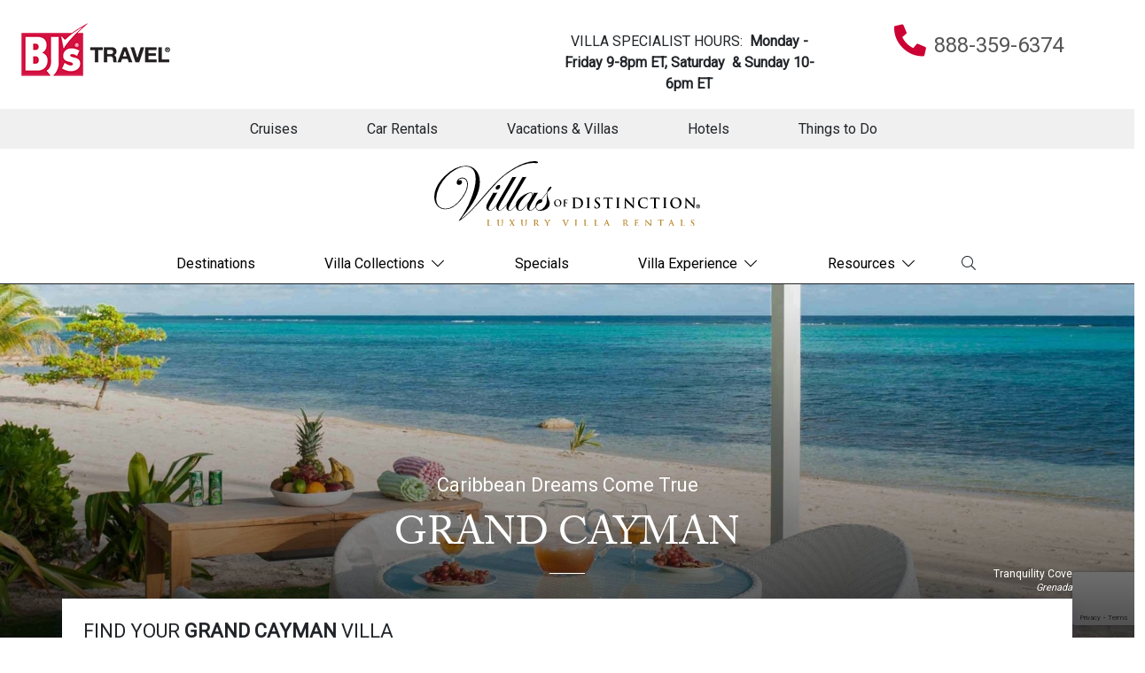

--- FILE ---
content_type: text/html; charset=UTF-8
request_url: https://bjstravel.villasofdistinction.com/destination/grand-cayman
body_size: 12015
content:
<!doctype html>
<!--[if lt IE 7]><html class="no-js lt-ie9 lt-ie8 lt-ie7" lang="en"><![endif]-->
<!--[if IE 7]><html class="no-js lt-ie9 lt-ie8" lang="en"><![endif]-->
<!--[if IE 8]><html class="no-js lt-ie9" lang="en"><![endif]-->
<!--[if gt IE 8]><!--><html class="no-js" lang="en"><!--<![endif]-->
<head>
  <meta charset="utf-8">
  <meta http-equiv="X-UA-Compatible" content="IE=edge,chrome=1">
  <meta name="viewport" content="width=device-width, initial-scale=1, shrink-to-fit=no maximum-scale=1,user-scalable=0">
  <meta http-equiv="Content-Security-Policy" content="frame-src https://www.google.com/ *.doubleclick.net/ www.googletagmanager.com">
  <!-- CSRF Token -->
  <meta name="csrf-token" content="I0AaWytvoEsVcT7wV6gm6eXo0ng1ExOVAsMv6ffL">

  <title> Villas in Grand Cayman - Luxury Vacation Home Rentals | Villas of Distinction </title>

  <meta name="description" content=" If outdoor adventures are your thing, a villa vacation in Grand Cayman is simply unmatched. Start planning your luxury dream vacation to Grand Cayman. " />
      <meta name="keywords" content="" />
    <link rel="shortcut icon" href="https://bjstravel.villasofdistinction.com/img/specific/bjs/favicon.ico" type="image/x-icon">

  <link rel="apple-touch-icon" href="https://bjstravel.villasofdistinction.com/img/specific/bjs/apple-touch-icon.png">
      <link rel="canonical" href="https://bjstravel.villasofdistinction.com/destination/grand-cayman" />
    <meta property="og:locale" content="en_US" />
  <meta property="og:type" content="website" />
  <meta property="og:title" content="" />
  <meta property="og:url" content="https://bjstravel.villasofdistinction.com/destination/grand-cayman" />
  <meta property="og:site_name" content="" />
  <meta name="twitter:card" content=""/>
  <meta name="twitter:title" content=""/>
  <meta name="twitter:domain" content=""/>
  <meta name="site_name" content="BJs"/>

  <!-- Preload Started -->
      <!-- Preload Ended -->

  <!-- FONTAWESOME: Shared -->
        <link rel="preload"
          href="https://pro.fontawesome.com/releases/v5.8.2/css/all.css"
          integrity="sha384-xVVam1KS4+Qt2OrFa+VdRUoXygyKIuNWUUUBZYv+n27STsJ7oDOHJgfF0bNKLMJF"
          crossorigin="anonymous"
          as="style"
          onload="this.onload=null;this.rel='stylesheet'">
    
  <!-- CSS: Shared -->
  <link href="https://cdn.jsdelivr.net/npm/bootstrap@5.0.2/dist/css/bootstrap.min.css" rel="stylesheet" integrity="sha384-EVSTQN3/azprG1Anm3QDgpJLIm9Nao0Yz1ztcQTwFspd3yD65VohhpuuCOmLASjC" crossorigin="anonymous">
  <link rel="stylesheet" href="https://cdn.jsdelivr.net/npm/hotel-datepicker@4.6.0/dist/css/hotel-datepicker.min.css">
  <link rel="stylesheet" href="https://code.jquery.com/ui/1.12.1/themes/base/jquery-ui.css">

  <!-- Conditional Flickity CSS -->
      <link rel="stylesheet" href="https://cdnjs.cloudflare.com/ajax/libs/flickity/3.0.0/flickity.min.css">
    <link rel="stylesheet" href="https://unpkg.com/flickity-fullscreen@2.0.0/fullscreen.css">
  
  <!-- Google ReCaptcha -->
    <script src="https://www.google.com/recaptcha/api.js?render=6LdSvIkqAAAAAOL8wBhzZpIJwtweIRHTR7AJfUWi"></script>
    <script>
        function generateRecaptchaToken(action) {
            return new Promise((resolve, reject) => {
                if (!window.grecaptcha) {
                    reject('reCAPTCHA not loaded');
                    return;
                }
                window.grecaptcha.ready(() => {
                    window.grecaptcha
                        .execute("6LdSvIkqAAAAAOL8wBhzZpIJwtweIRHTR7AJfUWi", { action })
                        .then((token) => {
                            resolve(token);
                        })
                        .catch((err) => reject(err));
                });
            });
        }
    </script>

  <!-- FONTS: Shared -->
  <link rel="preload"
        href="https://fonts.googleapis.com/css2?family=Work+Sans:wght@100;200;300;400;500;600;700&family=Roboto&display=swap"
        as="style"
        crossorigin="anonymous"
        onload="this.onload=null;this.rel='stylesheet'">
      <link rel="stylesheet" href="https://use.typekit.net/uqv8atm.css">
      
  <!-- CSS: Specific -->
  <link rel="preload" as="style" href="https://bjstravel.villasofdistinction.com/build/assets/app-xIQDwvrz.css" /><link rel="stylesheet" href="https://bjstravel.villasofdistinction.com/build/assets/app-xIQDwvrz.css" />
  
  
  
  <script>
  window.dataLayer = window.dataLayer || [];
  function fnDataLayerPush(objData) {
    window.dataLayer = window.dataLayer || [];
    if (objData.page) {
    objData.page.loggedStatus = "N";
    }
    var pushResult = dataLayer.push(objData);
    //console.log('push.page : ' + pushResult);
    return pushResult;
  }
  </script>

      <script>
    fnDataLayerPush({
    'page': {
      'type': 'other',
    }
    });
  </script>
  <script>
	// we need GA sent to salesforce working for now, in the future lets remove this, its only here to prevent js error
	var visitor_id = "";
	var medium = "";
	var source = "";
	var campaign = "";
	var term = "";
	var content = "";
	var session_count = "";
	var pageview_count = "";
</script> 

<script src="https://bjstravel.villasofdistinction.com/js/gasalesforce.js" type="text/javascript"></script>
  <script type='text/javascript'>
  get_campaign_info();
	var utma = get_utm_value(document.cookie, '__utma=', ';');
    var utmaArr = utma.split(".");
    var visitor_id = utmaArr[1] + '.' + utmaArr[2];
	//console.log("visitor_id="+visitor_id+", medium="+medium+", source="+source+", campaign="+campaign+", term="+term+", content="+content+", session_count="+session_count+", pageview_count="+pageview_count);
</script>	

        <!-- Google Tag Manager -->
    <script>(function(w,d,s,l,i){w[l]=w[l]||[];w[l].push({'gtm.start':
    new Date().getTime(),event:'gtm.js'});var f=d.getElementsByTagName(s)[0],
    j=d.createElement(s),dl=l!='dataLayer'?'&l='+l:'';j.async=true;j.src=
    'https://www.googletagmanager.com/gtm.js?id='+i+dl;f.parentNode.insertBefore(j,f);
    })(window,document,'script','dataLayer','GTM-W9F67WT');</script>
    <!-- End Google Tag Manager -->
        
  
</head>

<body class="clearfix">
  <!-- Google Tag Manager (noscript) -->
<noscript><iframe src="https://www.googletagmanager.com/ns.html?id=GTM-W9F67WT"
height="0" width="0" style="display:none;visibility:hidden"></iframe></noscript>
<!-- End Google Tag Manager (noscript) -->

  <div id="app"
      data-app-id="16"
       class=" app-container ">
    
    <!-- start #header-main -->
<header id="header-main" class="fixed-top">
    <div class="container-fluid m-0 p-0">
    <div class="row">


      <div class="container example2">
        <nav class="navbar navbar-default navbar-expand-lg">
          <div class="container-fluid">
            <div class="navbar-header nav-header-mobile">
              <a href="https://travel.bjs.com/" target="_blank"><img class="bjslogoimg" alt="Villas of Distinction" src="https://bjstravel.villasofdistinction.com/img/specific/bjs/bjs-logo.png" /></a>
              <button class="navbar-toggler d-lg-none" type="button" data-bs-toggle="collapse" data-bs-target="#navbarCollapse" aria-controls="navbarCollapse" aria-expanded="false" aria-label="Toggle navigation">
              <i class="fal fa-bars"></i>
              </button>
            </div>
                        <div class="nav-agent-info">
              <div class="row">
                <div class="col-md-6" style="padding-top: 15px; text-align: center;">
                  <p>VILLA SPECIALIST HOURS:&nbsp;<strong> Monday - Friday 9-8pm ET, Saturday &nbsp;&amp; Sunday 10-6pm ET</strong></p>
                </div>
                <div class="col-md-6" style="text-align: center;">
                  <span class="bjsphonefa"><i class="fa fa-phone fa-flip-horizontal" aria-hidden="true"></i></span>
                  <span class="bjsphonenumber">888-359-6374</span>
                </div>
              </div>
            </div>
                      </div>
        </nav>
      </div>




      <div class="header-btm col-12">
          <nav id="navbar-main" class="navbar navbar-expand-lg navbar-light" role="navigation">
            <div class="collapse navbar-collapse" id="navbarCollapse">
              <ul class="navbar-nav justify-content-center w-100">
               
                <li class="nav-item nav-nodrop">
                  <a class="nav-link" href="https://travel.bjs.com/cruises/" target="_blank">Cruises</a>
                </li>
                <li class="nav-item nav-nodrop">
                  <a class="nav-link" href="https://travel.bjs.com/car-rentals/" target="_blank">Car Rentals</a>
                </li>
                <li class="nav-item nav-nodrop">
                  <a class="nav-link" href="https://travel.bjs.com/packages/" target="_blank">Vacations & Villas</a>
                </li>
                <li class="nav-item nav-nodrop">
                  <a class="nav-link" href="https://travel.bjs.com/hotels/" target="_blank">Hotels</a>
                </li>
                <li class="nav-item nav-nodrop">
                  <a class="nav-link" href="https://travel.bjs.com/things-to-do/" target="_blank">Things to Do</a>
                </li>
              </ul>
            </div><!-- /.nav-collapse -->
          </nav>
      </div>






    </div>
  </div>
<!-- </header>

<header id="header-main"> -->

  <div class="container-fluid m-0 p-0">
    <div class="row">
      <div class="header-top col-12">
        <div class="header-logo d-flex justify-content-between justify-content-lg-center align-items-center px-3 px-lg-0">
          <a href="/" class="vodlogospecific"><img alt="Villas of Distinction" src="https://bjstravel.villasofdistinction.com/img/specific/bjs/logo-vod.svg" /></a>
          <button class="navbar-toggler d-lg-none" type="button" data-bs-toggle="collapse" data-bs-target="#navbarCollapse2" aria-controls="navbarCollapse2" aria-expanded="false" aria-label="Toggle navigation">
            <i class="fal fa-bars"></i>
          </button>
        </div>
      </div>
      <div class="header-btm col-12 second-menu" style="background-color: #ffffff;">
        <!-- start #navbar-main -->
<nav id="navbar-main" class="navbar-collapse__wrapper navbar navbar-expand-lg navbar-light secondmenuvod" role="navigation">
  <div class="collapse navbar-collapse" id="navbarCollapse2">
    <ul class="navbar-nav align-items-center justify-content-center w-100 secondmenuvod">
      <!-- Destinations Dropdown -->
      <li class="nav-item nav-nodrop">
        <a class="nav-link secvodnavlink" href="/destinations">Destinations</a>
      </li>
      <li class="nav-item dropdown">
        <a href="#" data-bs-toggle="dropdown" class="nav-link dropdown-toggle secvodnavlink" id="dropdown02" role="button">Villa Collections</a>
        <ul class="dropdown-menu MobileMenuDivWrapper" aria-labelledby="dropdown02">
          <li class="nav-item">
            <a href="#" class="sub-menu-toggle dropdown-item" id="dropdown02-1" role="button">Sports</a>
            <ul class="dropdown-menu sub-menu" aria-labelledby="dropdown02-1">
              <li class="nav-item"><a class="dropdown-item" href="/collections/golf">Golf</a></li>
              <li class="nav-item"><a class="dropdown-item" href="/collections/ski-snow">Ski & Snow</a></li>
              <li class="nav-item"><a class="dropdown-item" href="/collections/tennis">Tennis</a></li>
            </ul>
          </li>
          <li class="nav-item">
            <a href="#" class="sub-menu-toggle dropdown-item" id="dropdown02-2" role="button">Lifestyles</a>
            <ul class="dropdown-menu sub-menu" aria-labelledby="dropdown02-2">
              <li class="nav-item"><a class="dropdown-item" href="/collections/ecofriendly">Eco-Friendly</a></li>
              <li class="nav-item"><a class="dropdown-item" href="/collections/extra-privacy">Extra Privacy</a></li>
              <li class="nav-item"><a class="dropdown-item" href="/collections/family">Family</a></li>
              <li class="nav-item"><a class="dropdown-item" href="/collections/couplesgroups">Couples/Groups</a></li>
              <li class="nav-item"><a class="dropdown-item" href="/collections/kidfriendly">Kid-Friendly</a></li>
              <li class="nav-item"><a class="dropdown-item" href="/collections/lgbt">LGBTQ+</a></li>
              <li class="nav-item"><a class="dropdown-item" href="/collections/limited-mobility">Limited Mobility</a></li>
              <li class="nav-item"><a class="dropdown-item" href="/collections/multigenerational">Multi-Generational</a></li>
              <li class="nav-item"><a class="dropdown-item" href="/collections/pet-friendly">Pet Friendly</a></li>
              <li class="nav-item"><a class="dropdown-item" href="/collections/long-weekend-short-stay">Long Weekend/Short Stay</a></li>
              <li class="nav-item"><a class="dropdown-item" href="/collections/spa-retreat">Spa Retreat</a></li>
            </ul>
          </li>
          <li class="nav-item">
            <a href="#" class="sub-menu-toggle dropdown-item" id="dropdown02-3" role="button">Events</a>
            <ul class="dropdown-menu sub-menu" aria-labelledby="dropdown02-3">
              <li class="nav-item"><a class="dropdown-item" href="/collections/corporate-retreat">Corporate Retreat</a></li>
              <li class="nav-item"><a class="dropdown-item" href="/collections/girlfriend-getaway">Girlfriend Getaway</a></li>
              <li class="nav-item"><a class="dropdown-item" href="/collections/honeymoon-romantic">Honeymoon</a></li>
              <li class="nav-item"><a class="dropdown-item" href="/collections/wedding">Wedding</a></li>
            </ul>
          </li>
          <li class="nav-item">
            <a href="#" class="sub-menu-toggle dropdown-item" id="dropdown02-4" role="button">Unique</a>
            <ul class="dropdown-menu sub-menu" aria-labelledby="dropdown02-4">
              <li class="nav-item"><a class="dropdown-item" href="/collections/celebrity">Celebrity</a></li>
              <li class="nav-item"><a class="dropdown-item" href="/collections/chairmans-collection">Chairman's Collection</a></li>
              <li class="nav-item"><a class="dropdown-item" href="/collections/european-island">European Island</a></li>
              <li class="nav-item"><a class="dropdown-item" href="/collections/historic-estates">Historic Estates</a></li>
              <li class="nav-item"><a class="dropdown-item" href="/collections/private-island">Private Island</a></li>
              <li class="nav-item"><a class="dropdown-item" href="/collections/resort">Resort</a></li>
              <li class="nav-item"><a class="dropdown-item" href="/collections/wine-region">Wine Region</a></li>
            </ul>
          </li>
        </ul>
      </li>
      <li class="nav-item nav-nodrop">
        <a class="nav-link secvodnavlink" href="/villa-specials">Specials</a>
      </li>
      <li class="nav-item dropdown">
        <a href="#" data-bs-toggle="dropdown" class="nav-link dropdown-toggle secvodnavlink" id="dropdown03" role="button">Villa Experience</a>
        <ul class="dropdown-menu" aria-labelledby="dropdown03">
          <li class="nav-item"><a class="dropdown-item" href="/villa-standards">Villa Standards</a></li>
          <li class="nav-item"><a class="dropdown-item" href="/concierge">Concierge Services</a></li>
          <li class="nav-item"><a class="dropdown-item" href="/about">About Us</a></li>
          <li class="nav-item"><a class="dropdown-item" href="/awards">Our Awards</a></li>
        </ul>
      </li>
      <li class="nav-item dropdown">
        <a href="#" data-bs-toggle="dropdown" class="nav-link dropdown-toggle secvodnavlink" id="dropdown04" role="button">Resources</a>
        <ul class="dropdown-menu" aria-labelledby="dropdown04">
          <li class="nav-item"><a class="dropdown-item" href="/faqs">Villas FAQs</a></li>
        </ul>
      </li>

      

      <!-- <li class="nav-item nav-nodrop">
        <a class="nav-link secvodnavlink" href="/villas" aria-label="Search Villas"><i class="fal fa-search"></i></a>
      </li> -->
            <li class="nav-item nav-nodrop">
          <a class="nav-link searchtoggle" aria-label="Search Villas">
            <i id="searchtoggle" class="fal fa-search"></i>
          </a>
      </li>


      
    </ul>
  </div><!-- /.nav-collapse -->

</nav><!-- end #navbar-main -->
<search-page-input></search-page-input>

      </div>
    </div>
  </div>
</header><!-- end #header-main -->

    <!-- start Error messages -->
    <div class="container-fluid px-0">
      
      
      <div data-js-alert role="alert" class="alert d-none">
        
      </div>

    </div>
    <div class="row">
      <div class="col-md-8 offset-md-2 errors">
              </div>
    </div>
    <!-- end Error messages -->

        <sticky-floater></sticky-floater>

    
<main role="main" id="content" class="pb-4">
  <!-- start #header-dest -->
  <header id="header-dest">
    <div class="header-wrap hero d-flex d-sm-block align-items-end" style="background-image: url('https://photos.wthvillas.com/photos/heroimagedest-56-1559160371-grand-cayman_tranquility-cove.jpg');">
      <div class="container header-callout">
        <h1>Caribbean Dreams Come True</h1>
        <h2 class="serif">Grand Cayman</h2>
        <span class="separator-white_mid"></span>
      </div>
      <div class="container cutline">
        <span class="villa-name">Tranquility Cove</span><br>
        <span class="dest-name">Grenada</span>
      </div>
      <div class="overlay"></div>
    </div>
    <div class="search-typeahead">
      <div class="container">
        <div class="row">
          <div class="col-12 wrap">
            <h3>Find Your <strong>Grand Cayman</strong> Villa</h3>
            <span id="global_validation_message"></span>
<form method="GET" action="https://bjstravel.villasofdistinction.com/villas" accept-charset="UTF-8" id="global_search_form" class="">
  <input type="hidden" name="location_id" id="location_id" value="">
  <input type="hidden" name="destination_id" id="destination_id" value="56">
  <input type="hidden" name="sub_location_id" id="sub_location_id" value="">
  <input type="hidden" name="region_id" id="region_id" value="">
  <input type="hidden" name="villa_id" id="villa_id" value="">
  <input type="hidden" name="geo_type" id="geo_type" value="destination">
  <input type="hidden" name="cdds" id="cdds" value="clicked">
  <input type="hidden" name="include_pending_availability" id="include_pending_availability" value="1">

  <div class="row align-items-end">
    <!-- Destination / Location -->
        <div class="col-12 col-lg-6 col-xl-4">
          <div class="input-group">
                <span class="input-group-text">
                      <i class="fal fa-map-marker-alt"></i>
                  </span>
                <label for="searchquery" class=" sr-only ">
          Destination:
        </label>
        <input class="form-control locations-field  ms-2 ms-lg-0 " id="searchquery" autocomplete="off" autocorrect="off" autocapitalize="off" spellcheck="false" type="text" name="location" placeholder="Search Destinations or Villas" aria-label="Choose a destination or villa." value="Grand Cayman">

        
        <div class="autocomplete" id="autocomplete">
          <ul class="list-unstyled">
            <li><a href="javascript:void(0);" id="ac_close_box" onclick="closeAutocompleteSearchBox()"
                   class="float-right" role="button">X</a></li>
          </ul>
          <div class="clearfix"></div>
          <ul class='list-unstyled ac_list list-destinations'>
            <li class='autotitle'>DESTINATIONS</li>
          </ul>
          <ul class='list-unstyled ac_list list-villas'>
            <li class='autotitle'>VILLAS</li>
          </ul>
          <hr>
          <ul class="list-unstyled">
            <li><a href="/villas" class="float-right">View All Villas</a></li>
          </ul>
          <div class="clearfix"></div>
        </div>
      </div>
    </div>
    <!-- Date Picker -->
        <div class="col-12 col-lg-6 col-xl-3 pt-2 pt-lg-0">
          <div id="datepicker" class="input-group ">
        <label for="travel-dates" class=" sr-only ">Travel Dates</label>
        <span class="input-group-text">
                      <i class="fal fa-calendar-alt"></i>
                  </span>
        <input class="form-control dates-field bg-transparent  ms-2 ms-lg-0 " id="travel-dates" autocomplete="off" autocorrect="off" autocapitalize="off" spellcheck="false" type="text" name="dates" aria-label="Choose arrival and departure dates." value="" placeholder="Arrival - Departure Dates" readonly>
      </div>
    </div>
    <!-- Guests -->
        <div class="col-12 col-lg-6 col-xl-3 d-block pt-3 pt-md-2 pt-lg-0 pt-xl-0">
          <div id="guests" class="guest-default d-grid ">
        <div id="guest-count" class="guest-counter">
          <label for="guests-field" class=" sr-only ">Guests</label>
          <div class="input-group d-flex justify-content-between">
            <div class=" mt-2 mt-lg-0  d-flex align-items-center">
                            <span class="input-group-text">
                                  <i class="fal fa-users"></i>
                              </span>
              <div class="ps-2 d-flex align-items-center">
                <span class="input-before me-2 mt-0 mt-lg-1 ">Guests:</span> <input type="text" class="mt-0 mt-lg-1 form-control count bg-white" id="guests-field" name="guests" value="1" aria-label="Choose number of guests." readonly>
              </div>
                          </div>

                        <span class="input-group-text p-2">
              <span class="minus-btn">
                <i class="fal fa-minus text-primary" aria-hidden="true"></i>
              </span>
              <span class="plus-btn">
                <i class="fal fa-plus text-primary" aria-hidden="true"></i>
              </span>
            </span>
                      </div>
        </div>
      </div>
    </div>
    <!-- Search Submit -->
       <div class="col-12 col-lg-6 col-xl-2 pt-4 pt-lg-3 pt-xl-0 d-grid">
      <button type="submit" class="btn btn-primary btn-large">Search</button>
    </div>
    </div>
</form>
          </div>
        </div>
      </div>
    </div>
  </header><!-- end #header-dest -->
  <!-- start #dest-about -->
  <section id="dest-about" class="first-section mb-4">
    <div class="container">
      <h3 class="sect-header_lt serif-smbd">About Grand Cayman</h3>
      <span class="separator-blue_lt"></span>
      <div class="row justify-content-center mt-4">
        <div class="col-12 col-lg-6 mb-4 mb-md-0">
          <div class="dest-stats px-3 py-4 mb-4">
            <div class="row">
              <div class="col-6">
                <span class="clr-gold">30</span> Villas
              </div>
              <div class="col-6">
                <span class="clr-gold">7</span> Locations
              </div>
            </div>
          </div>
          <h4>Nature, Culture & Adventure in Grand Cayman</h4>
<p>It's no secret why guests continue to flock to the tropical playground of Grand Cayman. Embodying its name in every sense of the
word, this stunning escape perfectly blends traditional art, culture, environmental wonders, and more to create a picture-perfect Caribbean retreat. From the West side's award-winning Seven Mile Beach to the North Sound's incomparable Stingray City, a world of adventure awaits here.</p>
<p>There are more than just incredible beaches here though. George Town, known for its luxury and modernity is the ultimate place
for you to stop and shop. Guests love the access to duty-free shopping, as well as the beautiful blend of traditional architecture, local culture, and modern treats. From the native vendors to the upscale boutiques, it's the perfect place to seek out and discover both international and local gems. Or, visit Bodden Town, the first capital city of Grand Cayman, and home to the famous Mission House.</p>
<p>If the outdoors is more your thing, there's no shortage of adventure in Grand Cayman. Experience the rare Blue Iguanas at the Queen Elizabeth II Botanic Park, or visit The Turtle Center, getting you up close and personal with these gentle giants. Take a hike into the subtropical forest on The Mastic Trail, and enjoy an incredible day of snorkeling at Rum Point where the clear waters delight and inspire. At the end of the day, be sure to dine on the freshest fish at the local restaurants – it's simply unmatched.</p>
          <!-- <h4 class="sect-subhead_lt no-anchor">Natural Beauty</h4>
          <p>A little over an hour from Miami, this British Overseas Territory consists of over 40 islands, only 8 of which are inhabited. Of the 8 inhabited islands, the most popular vacation spots are Grand Turk, the capital, and Providenciales (also known as Provo), home to Grace Bay Beach, which is consistently voted the best beach in the world.</p>
          <p>Enjoy snorkeling, whale-watching, horseback riding on the beach, and hiking through Conch Bar Cave, a limestone cave created by saltwater over 600 years ago. Villas in Turks and Caicos provide a true island getaway, perfect for everyone from honeymooners to groups of friends.</p> -->

        </div>
        <div class="col-12 col-lg-6">
          <div class="dest-map map-wrap">
            <iframe width="600" height="450" frameborder="0" src="https://www.google.com/maps/embed/v1/place?key=AIzaSyAUd7284CVqL25-o21JyRo_e14Y_JHkXjo&q=19.3222,-81.2409&zoom=7" allowfullscreen></iframe>
          </div>
          <div class="dest-locations mt-3">
            <h4 class="mt-0 mb-2">All Grand Cayman Locations</h4>
                          <a href="/villas/?location_id=1189&form_submit=1&location=Bodden Town&guests=1&destination_id=56">Bodden Town</a> (5)
                          <a href="/villas/?location_id=1274&form_submit=1&location=Cayman Kai&guests=1&destination_id=56">Cayman Kai</a> (3)
                          <a href="/villas/?location_id=309&form_submit=1&location=East End&guests=1&destination_id=56">East End</a> (2)
                          <a href="/villas/?location_id=388&form_submit=1&location=George Town&guests=1&destination_id=56">George Town</a> (2)
                          <a href="/villas/?location_id=915&form_submit=1&location=Rum Point&guests=1&destination_id=56">Rum Point</a> (6)
                          <a href="/villas/?location_id=1272&form_submit=1&location=Seven Mile Beach&guests=1&destination_id=56">Seven Mile Beach</a> (11)
                          <a href="/villas/?location_id=1027&form_submit=1&location=St George&guests=1&destination_id=56">St George</a> (1)
                          <a href="/villas/?sub_location_id=390&form_submit=1&sub_location=Cayman Kai&guests=1&destination_id=56">Cayman Kai</a> (2)
                          <a href="/villas/?sub_location_id=393&form_submit=1&sub_location=Pease Bay&guests=1&destination_id=56">Pease Bay</a> (3)
                          <a href="/villas/?sub_location_id=764&form_submit=1&sub_location=West Bay Beach&guests=1&destination_id=56">West Bay Beach</a> (2)
                      </div>
        </div>
      </div>
    </div>
  </section>
  <!-- end #dest-about -->
  <!-- start #dest-feat -->
  <section id="dest-feat" class="my-5">
    <div class="container">
      <h3 class="sect-header_lt serif-smbd">Featured Villas</h3>
      <span class="separator-blue_lt"></span>
      <div class="row d-flex justify-content-center mt-4">

                  <div class="col-12 col-md-4 mb-4 mb-md-0">
            <div class="card card-style-02 grid-3-up">
              <div class="card-img_wrap">
                <a class="card-img_link" href="/villa/grand-cayman/rum-point/kaia-kamina"><div class="card-img" style="background-image: url('https://photos.wthvillas.com/photos/1667339523-6357fc6fec641-230-kai-kamina-web-driveway.jpg');"></div></a>
                              </div>
              <div class="card-body">
                <div class="row">
                  <div class="col-12">
                    <span class="card-info d-lg-inline-block text-nowrap me-3" title="Sleeps"><i class="icon fal fa-users" aria-label="Sleeps"></i> 18 Guests</span>
                    <span class="card-info d-lg-inline-block text-nowrap me-3" title="Bedrooms"><i class="icon fal fa-bed" aria-label="Bedrooms"></i> 7 Bedrooms</span>
                    <span class="card-info d-lg-inline-block text-nowrap" title="Bathrooms"><i class="icon fal fa-bath" aria-label="Bathrooms"></i> 9 Bathrooms</span>
                  </div>
                  <div class="col-12 card-title_wrap">
                    <h4 class="card-title text-truncate no-anchor mt-3 mb-0">
                      <a class="" href="/villa/grand-cayman/rum-point/kaia-kamina">Kaia Kamina</a>
                    </h4>
                    <span class="card-location mb-1">Rum Point, Grand Cayman</span>
                  </div>
                  <div class="col-12 card-info-price_wrap">
                    <span class="card-info-price" title="Rate Per Night">
                                                                        <small>from</small>&nbsp;<span class="rate"><strong>$2,950.00</strong></span>&nbsp;<small>/night</small>
                                                                  </span>
                  </div>
                </div>
              </div>
            </div>
          </div>
        

      </div>
    </div>
  </section>
  <!-- end #dest-feat -->
    <!-- start #dest-offers -->
  <section id="dest-offers" class="my-5">
    <div class="container">
      <h3 class="sect-header_lt serif-smbd">Exclusive Offers</h3>
      <span class="separator-blue_lt"></span>
      <div class="row">
              <div class="col-12 col-md-6 col-xl-3 mt-3">
          <div class="card card-style-01 card-type_offers grid-4-up">
            <div class="row justify-content-center align-items-center">
              <div class="col-12">
                <a class="d-block" href="/destination-specials/grand-cayman/">
                  <div class="card-img_wrap" style="background-image: url('https://photos.wthvillas.com/photos/1737742284-screenshot-2025-01-24-125028.png"></div>
                </a>
              </div>
              <div class="col-12">
                <div class="card-body p-3">
                  <h4 class="card-title mt-3 mb-2">Elevated Escape | Up to 25% Off</h4>
                  <h5 class="card-subtitle">Select Featured Villas</h5>
                  <span class="separator-grey_mid"></span>
                  <p class="card-text">Book by December 18, 2026 and get up to 25% off regular villa rates.</p>
                  <div class="card-btn text-center">
                    <a href="/destination-specials/grand-cayman/" class="btn btn-light">Learn More</a>
                  </div>
                </div>
              </div>
            </div>
          </div>
        </div>
              <div class="col-12 col-md-6 col-xl-3 mt-3">
          <div class="card card-style-01 card-type_offers grid-4-up">
            <div class="row justify-content-center align-items-center">
              <div class="col-12">
                <a class="d-block" href="/destination-specials/grand-cayman/">
                  <div class="card-img_wrap" style="background-image: url('https://photos.wthvillas.com/photos/1737757484-screenshot-2025-01-24-171609.png"></div>
                </a>
              </div>
              <div class="col-12">
                <div class="card-body p-3">
                  <h4 class="card-title mt-3 mb-2">Up to 35% Off</h4>
                  <h5 class="card-subtitle">Select Featured Villas</h5>
                  <span class="separator-grey_mid"></span>
                  <p class="card-text">Book by February 2, 2026 and get up to 35% off regular villa rates.</p>
                  <div class="card-btn text-center">
                    <a href="/destination-specials/grand-cayman/" class="btn btn-light">Learn More</a>
                  </div>
                </div>
              </div>
            </div>
          </div>
        </div>
              <div class="col-12 col-md-6 col-xl-3 mt-3">
          <div class="card card-style-01 card-type_offers grid-4-up">
            <div class="row justify-content-center align-items-center">
              <div class="col-12">
                <a class="d-block" href="/destination-specials/grand-cayman/">
                  <div class="card-img_wrap" style="background-image: url('https://photos.wthvillas.com/photos/1710446824-64073926aa812052d636c453-rum-point-club-2021-0174-min.jpeg"></div>
                </a>
              </div>
              <div class="col-12">
                <div class="card-body p-3">
                  <h4 class="card-title mt-3 mb-2">Up to 35% Off</h4>
                  <h5 class="card-subtitle">Select Featured Villas</h5>
                  <span class="separator-grey_mid"></span>
                  <p class="card-text">Book by February 2, 2026 and get up to 35% off regular villa rates.</p>
                  <div class="card-btn text-center">
                    <a href="/destination-specials/grand-cayman/" class="btn btn-light">Learn More</a>
                  </div>
                </div>
              </div>
            </div>
          </div>
        </div>
              <div class="col-12 col-md-6 col-xl-3 mt-3">
          <div class="card card-style-01 card-type_offers grid-4-up">
            <div class="row justify-content-center align-items-center">
              <div class="col-12">
                <a class="d-block" href="/destination-specials/grand-cayman/">
                  <div class="card-img_wrap" style="background-image: url('https://photos.wthvillas.com/photos/1737757484-screenshot-2025-01-24-171609.png"></div>
                </a>
              </div>
              <div class="col-12">
                <div class="card-body p-3">
                  <h4 class="card-title mt-3 mb-2">Up to 30% Off</h4>
                  <h5 class="card-subtitle">Select Featured Villas</h5>
                  <span class="separator-grey_mid"></span>
                  <p class="card-text">Book by May 31, 2026 and get up to 30% off regular villa rates.</p>
                  <div class="card-btn text-center">
                    <a href="/destination-specials/grand-cayman/" class="btn btn-light">Learn More</a>
                  </div>
                </div>
              </div>
            </div>
          </div>
        </div>
            </div>
      <div class="row align-items-center mt-4">
        <div class="col-12 col-lg-8 offers-img">
          <img class="img-fluid" alt="Photo of people enjoying our exclusive offers." src="https://bjstravel.villasofdistinction.com/img/specific/bjs/img-sect-offers_01.jpg" />
        </div>
        <div class="col-12 col-lg-4 offers-text mt-4 mt-lg-0">
          <h4 class="sect-subhead_lt">Our Exclusive Offers</h4>
          <p>We pride ourselves in offering some of the best savings on the world's foremost luxury villa rentals. From limited-time free nights to reduced rates, bonus amenities, and beyond, don't miss your chance to save on your next villa&nbsp;rental.</p>
          <a href="/specials/" class="btn btn-light">View More Exclusive Offers</a>
        </div>
      </div>
    </div>
  </section>
  <!-- end #dest-offers -->
  
  <!-- start #dest-info -->
  <section id="dest-info" class="sect-style-01 py-5 mb-4">
    <div class="container">
      <h3 class="sect-header_lt serif-smbd">More Information</h3>
      <span class="separator-blue_lt"></span>
      <div class="row justify-content-center mt-4">
        <div class="col-12 col-md-12 mb-4 mb-md-0">
          <p></p><h4>Expert Tips:</h4><p></p><p>Widely regarded as one of the best diving spots in the Caribbean, the Cayman Islands offer many opportunities to get up close to the region's stunning reefs and sea life.</p>
<p>The best time to visit the Cayman Islands is between March and June. However, the island is warm year-round with average highs holding steady in the 80s. Bring layers if you are traveling in January and February, they are the coolest months with average lows in the high 60s.</p>
        </div>
      </div>

      <div class="row justify-content-center mt-4">
        <div class="col-12 col-md-6 mb-4 mb-md-0">
          <h3 class="sect-header_lt serif-smbd">Must See & Do</h3>
          <span class="separator-blue_lt"></span>
          <h4>Top Regional Attractions:</h4>
<ul>
<li>Swim with stingrays at Stingray City.</li>
<li>Walk Mastic Trail this 200-year-old gravel path that winds through a native mangrove swamp, surrounded colorful and rare plant life.</li>
<li>Scuba dive Captain Keith Tibbetts Wreck or Kittiwake Shipwreck & Artificial Reef.</li>
<li>Enjoy the Seven Mile Beach which has, for several years, been noted as one of the Caribbean's best beaches.</li>
</ul>
        </div>
        <div class="col-12 col-md-6 mb-4 mb-md-0">
          <h3 class="sect-header_lt serif-smbd">Allow Us to Arrange</h3>
          <span class="separator-blue_lt"></span>
          <h4>Most Popular Concierge Services:</h4>
<ul>
<li>A guided scuba diving, or snorkeling excursion</li>
<li>A car rental or private driver</li>
<li>Private chef service for the first or last nights of your stay</li>
<li>A private boat charter</li>
<li>Grocery pre-stocking in your villa</li>
</ul>
        </div>

      </div>
    </div>
  </section>
  <!-- end #dest-info -->
  <!-- start #concierge -->
  <section id="concierge" class="my-5">
    <div class="container">
      <div class="row mt-4">
        <div class="col-12 col-lg-4 concierge-photo"></div>
        <div class="col-12 col-lg-8 concierge-text">
          <div class="row mx-lg-0 mt-4 mt-lg-0">
            <div class="col-12 col-md-6">
              <h4 class="sect-subhead_lt">Your Personal Villa Concierge</h4>
              <p>When you book with Villas of Distinction, it's all about you. We customize your escape from start to finish ensuring it exceeds your expectations and you experience more than ever&nbsp;before.</p>
              <p>Your personal Villa Concierge is your partner in exclusive getaways. Looking to experience a local vineyard? We've got you covered. Hoping to score tickets to an on-island event that sells out fast? No problem. No request is too big or too&nbsp;small.</p>
            </div>
            <div class="col-12 col-md-6">
              <h4 class="sect-subhead_lt">What We Can Do For You</h4>
              <ul>
                <li>Suggest and arrange local immersive&nbsp;experiences</li>
                <li>Coordinate car rentals, drivers & airport&nbsp;transfers</li>
                <li>Grocery stocking to ensure convenience &&nbsp;comfort</li>
                <li>Handle last-minute itinerary&nbsp;changes</li>
                <li>Make restaurant reservations &&nbsp;more</li>
              </ul>
              <a href="/concierge/" class="btn btn-primary">Learn About Our <strong>Concierge Services</strong></a>
            </div>
          </div>
        </div>
      </div>
    </div>
  </section>
  <!-- end #concierge -->
  <!-- start #dest-inspo -->
    <section id="dest-inspo" class="sect-style-02 my-5">
    <div class="container p-5">
      <h3 class="sect-subhead_lt">Inspiration</h3>
      <span class="separator-gold_lt"></span>
      <div class="row justify-content-center mt-4">
              </div>
    </div>
  </section>
  <!-- end #dest-inspo -->
  </main>
    
    
    <!-- start #footer-main -->   
<footer id="footer-main" class="clearfix">
  <div class="footer-top">
    <div class="container">
      <h2 style="margin-top: 0.5rem;"><center class="promo-title">Book directly with BJ's Travel for these exclusive benefits:</center></h2>
        <div class="row">
              <div class="col-4 col-md-2 footertags">
                <div><i class="fa fa-tag" aria-hidden="true"></i></div>
                <div class="wthIconText_wrapper">
                  110% Best Price Guarantee on vacation &amp; cruise bookings
                </div>
              </div>
              <div class="col-4 col-md-2 footertags">
                <div><i class="fa fa-gift" aria-hidden="true"></i></div>
                <div class="wthIconText_wrapper">
                  Up to a $500 BJ’s gift card on qualifying cruises + limited-time offers
                </div>
              </div>
              <div class="col-4 col-md-2 footertags">
                <div><i class="far fa-luggage-cart"></i></div>
                <div class="wthIconText_wrapper">
                  Up to $500 in savings on hotel + flight vacation packages
                </div>
              </div>
              <div class="col-4 col-md-2 footertags">
                <div><i class="fa fa-users" aria-hidden="true"></i></div>
                <div class="wthIconText_wrapper">
                  Travel experts available 24/7
                </div>
              </div>
              <div class="col-4 col-md-2 footertags">
                <div><i class="fa fa-bed" aria-hidden="true"></i></div>
                <div class="wthIconText_wrapper">
                  <!-- Cash rebates on hotel bookings -->
                  Up to 50% off hotel bookings
                </div>
              </div>
              <div class="col-4 col-md-2 footertags">
                <div><i class="fa fa-car" aria-hidden="true"></i></div>
                <div class="wthIconText_wrapper">
                  Up to 35% off Pay Now car rental rates
                </div>
              </div>
              <!-- <div class="col-4 col-md-2 footertags">
                <div><i class="fas fa-ship" aria-hidden="true"></i></div>
                <div class="wthIconText_wrapper">
                  BONUS cruise cash for BJ's Perks® Members
                </div>
              </div> -->
        </div>
      </div>
    </div>

    <div class="footer-mid">
      <div class="container">
        <div class="row">
          <div class="col">
            <h5 class="customFooterHeading">About Us</h5>
            <ul class="wthFooterLinksList footerLinksList_1" style="display:inline-block;vertical-align:top;">
                <li class="footerLinkLI footerLinkLI_1">
                  <a href="http://www.bjs.com/company-background.content.about_background.A.about" target="_blank" onclick="CallTracker('Footer/', 'Text Links/', 'Company Background');" class="footerLink footerLink_1 ui-link" rel="nofollow" data-ajax="false">Company Background</a>
                </li>
                <li class="footerLinkLI footerLinkLI_2">
                  <a href="https://www.bjs.com/content?template=B&amp;espot_main=contact_us" target="_blank" onclick="CallTracker('Footer/', 'Text Links/', 'Contact Us');" class="footerLink footerLink_2 ui-link" rel="nofollow" data-ajax="false">Contact Us</a>
                </li>
                <li class="footerLinkLI footerLinkLI_3">
                  <a href="https://www.bjs.com/clubLocator" target="_blank" onclick="CallTracker('Footer/', 'Text Links/', 'Locations');" class="footerLink footerLink_3 ui-link" rel="nofollow" data-ajax="false">Locations</a>
                </li>
                <li class="footerLinkLI footerLinkLI_4">
                  <a href="https://newsroom.bjs.com/" target="_blank" onclick="CallTracker('Footer/', 'Text Links/', 'Press Room');" class="footerLink footerLink_4 ui-link" rel="nofollow" data-ajax="false">Press Room</a>
                </li>
              </ul>
            </div>
            <div class="col">
              <h5 class="customFooterHeading">Membership</h5>
                <ul class="wthFooterLinksList footerLinksList_1" style="display:inline-block;vertical-align:top;">
                    <li class="footerLinkLI footerLinkLI_1">
                      <a href="http://www.bjs.com/purchase.membership.options" target="_blank" onclick="CallTracker('Footer/', 'Text Links/', 'Membership Options/Join');" class="footerLink footerLink_1 ui-link" rel="nofollow" data-ajax="false">Membership Options/Join</a>
                    </li>
                    <li class="footerLinkLI footerLinkLI_2">
                      <a href="https://www.bjs.com/cobranded/perksLanding" target="_blank" onclick="CallTracker('Footer/', 'Text Links/', 'My BJs Perks');" class="footerLink footerLink_2 ui-link" rel="nofollow" data-ajax="false">My BJs Perks</a>
                    </li>
                    <li class="footerLinkLI footerLinkLI_3">
                      <a href="https://www.bjs.com/membershipDetail" target="_blank" onclick="CallTracker('Footer/', 'Text Links/', 'My Account');" class="footerLink footerLink_3 ui-link" rel="nofollow" data-ajax="false">My Account</a>
                    </li>
                    <li class="footerLinkLI footerLinkLI_4">
                      <a href="https://www.bjs.com/myCoupons" target="_blank" onclick="CallTracker('Footer/', 'Text Links/', 'Club Coupons');" class="footerLink footerLink_4 ui-link" rel="nofollow" data-ajax="false">Club Coupons</a>
                    </li>
                    <li class="footerLinkLI footerLinkLI_5">
                      <a href="http://www.bjs.com/terms.content.member_terms.A.about" target="_blank" onclick="CallTracker('Footer/', 'Text Links/', 'Membership Terms');" class="footerLink footerLink_5 ui-link" rel="nofollow" data-ajax="false">Membership Terms</a>
                    </li>
                  </ul>
              </div>

            <div class="col">
              <h5 class="customFooterHeading">Travel Information</h5>
              <ul class="wthFooterLinksList footerLinksList_1" style="display:inline-block;vertical-align:top;">
                <li class="footerLinkLI footerLinkLI_1">
                  <a href="https://travel.bjs.com/css/login.do" onclick="CallTracker('Footer/', 'Text Links/', 'Customer Service');" class="footerLink footerLink_1 ui-link" data-ajax="false">Customer Service</a>
                </li>
                <li class="footerLinkLI footerLinkLI_2">
                  <a href="https://travelbjs.cruisehelp.com/hc/en-us" onclick="CallTracker('Footer/', 'Text Links/', 'Help Center');" class="footerLink footerLink_2 ui-link" data-ajax="false">Help Center</a>
                </li>
                <li class="footerLinkLI footerLinkLI_3">
                  <a href="https://travel.bjs.com/promotion/member-benefits.do" onclick="CallTracker('Footer/', 'Text Links/', 'Member Benefits');" class="footerLink footerLink_3 ui-link" data-ajax="false">Member Benefits</a>
                </li>
                <li class="footerLinkLI footerLinkLI_4">
                  <a href="https://travel.bjs.com/privacy.do" onclick="CallTracker('Footer/', 'Text Links/', 'Privacy Policy');" class="footerLink footerLink_4 ui-link" rel="nofollow" data-ajax="false">Privacy Policy</a>
                </li>
                <li class="footerLinkLI footerLinkLI_5">
                  <a href="https://travel.bjs.com/selleroftravel.do" onclick="CallTracker('Footer/', 'Text Links/', 'Seller of Travel Information');" class="footerLink footerLink_5 ui-link" rel="nofollow" data-ajax="false">Seller of Travel Information</a>
                </li>
                <li class="footerLinkLI footerLinkLI_6">
                  <a href="https://travel.bjs.com/promotion/terms-and-conditions.do" onclick="CallTracker('Footer/', 'Text Links/', 'Terms &amp; Conditions');" class="footerLink footerLink_6 ui-link" rel="nofollow" data-ajax="false">Terms &amp; Conditions</a>
                </li>
                <li class="footerLinkLI footerLinkLI_7">
                  <a href="https://travel.bjs.com/accessibility.do" onclick="CallTracker('Footer/', 'Text Links/', 'Web Accessibility');" class="footerLink footerLink_7 ui-link" rel="nofollow" data-ajax="false">Web Accessibility</a>
                </li>
              </ul>
            </div>


          </div>
          <div class="row">
            <div class="col-md-12">
              <div class="float-end">

                <div id="footerModules_6" class="wthFooterModules_6 wthfooterModules_WTHfooterCopyright  WTHfooterCopyright clearfix">
                  <div class="wthFooterCopyright float-start">
                    <span>&copy; <span id="current-year"></span> BJ's Travel</span>
                    <span class="wthFtrCopyrightLabel">, WTH/NLG<br>All rights reserved</span>
                  </div>
                  <img src="https://travel.bjs.com/images_unique/bjweb/BJs_logo_footer.png" target="_blank" alt="BJ's Travel" class="float-start">
                </div>
              </div>
            </div>
          </div>
        </div>
      </div>

</footer>

  </div>

  
  <!-- JS: Shared -->
  <script src="https://code.jquery.com/jquery-3.5.1.min.js" integrity="sha256-9/aliU8dGd2tb6OSsuzixeV4y/faTqgFtohetphbbj0=" crossorigin="anonymous"></script>
  <script src="https://code.jquery.com/ui/1.12.1/jquery-ui.min.js" integrity="sha256-VazP97ZCwtekAsvgPBSUwPFKdrwD3unUfSGVYrahUqU=" crossorigin="anonymous"></script>
  <script src="https://cdn.jsdelivr.net/npm/bootstrap@5.0.2/dist/js/bootstrap.bundle.min.js" integrity="sha384-MrcW6ZMFYlzcLA8Nl+NtUVF0sA7MsXsP1UyJoMp4YLEuNSfAP+JcXn/tWtIaxVXM" crossorigin="anonymous"></script>
    <script src="https://cdn.jsdelivr.net/npm/masonry-layout@4.2.2/dist/masonry.pkgd.min.js" integrity="sha384-GNFwBvfVxBkLMJpYMOABq3c+d3KnQxudP/mGPkzpZSTYykLBNsZEnG2D9G/X/+7D" crossorigin="anonymous" async></script>
  
  <!-- JS: Shared -->
  <script type="text/javascript" src="https://bjstravel.villasofdistinction.com/js/moment.js"></script>
    <script src="https://photos.wthvillas.com/assets/offcanvas.js"></script>
  
  <script src="https://cdn.jsdelivr.net/npm/fecha@4.2.3/lib/fecha.umd.min.js"></script>
  <script src="https://cdn.jsdelivr.net/npm/hotel-datepicker@4.6.0/dist/js/hotel-datepicker.min.js" integrity="sha256-KjrzYJqNUit8ungNL0Peyy7YDeNBTcaj9fDcYwX3ClQ=" crossorigin="anonymous"></script>
  
  
    <script src="https://photos.wthvillas.com/assets/jquery.morelines.min.js"></script>
  <script src="https://photos.wthvillas.com/assets/easing.min.js"></script>
        <script src="https://cdnjs.cloudflare.com/ajax/libs/flickity/3.0.0/flickity.pkgd.min.js"></script>
    <script src="https://unpkg.com/flickity-fullscreen@2.0.0/fullscreen.js"></script>
    <script src="https://photos.wthvillas.com/assets/jquery.tablesort.min.js"></script>
  <script src="https://bjstravel.villasofdistinction.com/js/mail-script.js"></script>
    
  
  <link rel="preload" as="style" href="https://bjstravel.villasofdistinction.com/build/assets/vue-router-D0P6cQxY.css" /><link rel="preload" as="style" href="https://bjstravel.villasofdistinction.com/build/assets/app-C4nLUHRt.css" /><link rel="modulepreload" href="https://bjstravel.villasofdistinction.com/build/assets/main-DOM_4pSS.js" /><link rel="modulepreload" href="https://bjstravel.villasofdistinction.com/build/assets/index-Bo4r0FFC.js" /><link rel="modulepreload" href="https://bjstravel.villasofdistinction.com/build/assets/app-BUxNgs1i.js" /><link rel="modulepreload" href="https://bjstravel.villasofdistinction.com/build/assets/vue-router-D-NxE8WE.js" /><link rel="stylesheet" href="https://bjstravel.villasofdistinction.com/build/assets/vue-router-D0P6cQxY.css" /><link rel="stylesheet" href="https://bjstravel.villasofdistinction.com/build/assets/app-C4nLUHRt.css" /><script type="module" src="https://bjstravel.villasofdistinction.com/build/assets/main-DOM_4pSS.js"></script><script type="module" src="https://bjstravel.villasofdistinction.com/build/assets/app-BUxNgs1i.js"></script>
  
  
  
  <script>
$(document).ready(function() {
  document.getElementById('current-year').textContent = new Date().getFullYear();
});
</script>

  <script>
    window.onload = function () {
    $('.toast-btn').click(function(){
      $("#home-toast").fadeOut();
    });
    };
  </script>

    </body>
</html>


--- FILE ---
content_type: text/html; charset=utf-8
request_url: https://www.google.com/recaptcha/api2/anchor?ar=1&k=6LdSvIkqAAAAAOL8wBhzZpIJwtweIRHTR7AJfUWi&co=aHR0cHM6Ly9ianN0cmF2ZWwudmlsbGFzb2ZkaXN0aW5jdGlvbi5jb206NDQz&hl=en&v=PoyoqOPhxBO7pBk68S4YbpHZ&size=invisible&anchor-ms=20000&execute-ms=30000&cb=uu019qpvpfhy
body_size: 48601
content:
<!DOCTYPE HTML><html dir="ltr" lang="en"><head><meta http-equiv="Content-Type" content="text/html; charset=UTF-8">
<meta http-equiv="X-UA-Compatible" content="IE=edge">
<title>reCAPTCHA</title>
<style type="text/css">
/* cyrillic-ext */
@font-face {
  font-family: 'Roboto';
  font-style: normal;
  font-weight: 400;
  font-stretch: 100%;
  src: url(//fonts.gstatic.com/s/roboto/v48/KFO7CnqEu92Fr1ME7kSn66aGLdTylUAMa3GUBHMdazTgWw.woff2) format('woff2');
  unicode-range: U+0460-052F, U+1C80-1C8A, U+20B4, U+2DE0-2DFF, U+A640-A69F, U+FE2E-FE2F;
}
/* cyrillic */
@font-face {
  font-family: 'Roboto';
  font-style: normal;
  font-weight: 400;
  font-stretch: 100%;
  src: url(//fonts.gstatic.com/s/roboto/v48/KFO7CnqEu92Fr1ME7kSn66aGLdTylUAMa3iUBHMdazTgWw.woff2) format('woff2');
  unicode-range: U+0301, U+0400-045F, U+0490-0491, U+04B0-04B1, U+2116;
}
/* greek-ext */
@font-face {
  font-family: 'Roboto';
  font-style: normal;
  font-weight: 400;
  font-stretch: 100%;
  src: url(//fonts.gstatic.com/s/roboto/v48/KFO7CnqEu92Fr1ME7kSn66aGLdTylUAMa3CUBHMdazTgWw.woff2) format('woff2');
  unicode-range: U+1F00-1FFF;
}
/* greek */
@font-face {
  font-family: 'Roboto';
  font-style: normal;
  font-weight: 400;
  font-stretch: 100%;
  src: url(//fonts.gstatic.com/s/roboto/v48/KFO7CnqEu92Fr1ME7kSn66aGLdTylUAMa3-UBHMdazTgWw.woff2) format('woff2');
  unicode-range: U+0370-0377, U+037A-037F, U+0384-038A, U+038C, U+038E-03A1, U+03A3-03FF;
}
/* math */
@font-face {
  font-family: 'Roboto';
  font-style: normal;
  font-weight: 400;
  font-stretch: 100%;
  src: url(//fonts.gstatic.com/s/roboto/v48/KFO7CnqEu92Fr1ME7kSn66aGLdTylUAMawCUBHMdazTgWw.woff2) format('woff2');
  unicode-range: U+0302-0303, U+0305, U+0307-0308, U+0310, U+0312, U+0315, U+031A, U+0326-0327, U+032C, U+032F-0330, U+0332-0333, U+0338, U+033A, U+0346, U+034D, U+0391-03A1, U+03A3-03A9, U+03B1-03C9, U+03D1, U+03D5-03D6, U+03F0-03F1, U+03F4-03F5, U+2016-2017, U+2034-2038, U+203C, U+2040, U+2043, U+2047, U+2050, U+2057, U+205F, U+2070-2071, U+2074-208E, U+2090-209C, U+20D0-20DC, U+20E1, U+20E5-20EF, U+2100-2112, U+2114-2115, U+2117-2121, U+2123-214F, U+2190, U+2192, U+2194-21AE, U+21B0-21E5, U+21F1-21F2, U+21F4-2211, U+2213-2214, U+2216-22FF, U+2308-230B, U+2310, U+2319, U+231C-2321, U+2336-237A, U+237C, U+2395, U+239B-23B7, U+23D0, U+23DC-23E1, U+2474-2475, U+25AF, U+25B3, U+25B7, U+25BD, U+25C1, U+25CA, U+25CC, U+25FB, U+266D-266F, U+27C0-27FF, U+2900-2AFF, U+2B0E-2B11, U+2B30-2B4C, U+2BFE, U+3030, U+FF5B, U+FF5D, U+1D400-1D7FF, U+1EE00-1EEFF;
}
/* symbols */
@font-face {
  font-family: 'Roboto';
  font-style: normal;
  font-weight: 400;
  font-stretch: 100%;
  src: url(//fonts.gstatic.com/s/roboto/v48/KFO7CnqEu92Fr1ME7kSn66aGLdTylUAMaxKUBHMdazTgWw.woff2) format('woff2');
  unicode-range: U+0001-000C, U+000E-001F, U+007F-009F, U+20DD-20E0, U+20E2-20E4, U+2150-218F, U+2190, U+2192, U+2194-2199, U+21AF, U+21E6-21F0, U+21F3, U+2218-2219, U+2299, U+22C4-22C6, U+2300-243F, U+2440-244A, U+2460-24FF, U+25A0-27BF, U+2800-28FF, U+2921-2922, U+2981, U+29BF, U+29EB, U+2B00-2BFF, U+4DC0-4DFF, U+FFF9-FFFB, U+10140-1018E, U+10190-1019C, U+101A0, U+101D0-101FD, U+102E0-102FB, U+10E60-10E7E, U+1D2C0-1D2D3, U+1D2E0-1D37F, U+1F000-1F0FF, U+1F100-1F1AD, U+1F1E6-1F1FF, U+1F30D-1F30F, U+1F315, U+1F31C, U+1F31E, U+1F320-1F32C, U+1F336, U+1F378, U+1F37D, U+1F382, U+1F393-1F39F, U+1F3A7-1F3A8, U+1F3AC-1F3AF, U+1F3C2, U+1F3C4-1F3C6, U+1F3CA-1F3CE, U+1F3D4-1F3E0, U+1F3ED, U+1F3F1-1F3F3, U+1F3F5-1F3F7, U+1F408, U+1F415, U+1F41F, U+1F426, U+1F43F, U+1F441-1F442, U+1F444, U+1F446-1F449, U+1F44C-1F44E, U+1F453, U+1F46A, U+1F47D, U+1F4A3, U+1F4B0, U+1F4B3, U+1F4B9, U+1F4BB, U+1F4BF, U+1F4C8-1F4CB, U+1F4D6, U+1F4DA, U+1F4DF, U+1F4E3-1F4E6, U+1F4EA-1F4ED, U+1F4F7, U+1F4F9-1F4FB, U+1F4FD-1F4FE, U+1F503, U+1F507-1F50B, U+1F50D, U+1F512-1F513, U+1F53E-1F54A, U+1F54F-1F5FA, U+1F610, U+1F650-1F67F, U+1F687, U+1F68D, U+1F691, U+1F694, U+1F698, U+1F6AD, U+1F6B2, U+1F6B9-1F6BA, U+1F6BC, U+1F6C6-1F6CF, U+1F6D3-1F6D7, U+1F6E0-1F6EA, U+1F6F0-1F6F3, U+1F6F7-1F6FC, U+1F700-1F7FF, U+1F800-1F80B, U+1F810-1F847, U+1F850-1F859, U+1F860-1F887, U+1F890-1F8AD, U+1F8B0-1F8BB, U+1F8C0-1F8C1, U+1F900-1F90B, U+1F93B, U+1F946, U+1F984, U+1F996, U+1F9E9, U+1FA00-1FA6F, U+1FA70-1FA7C, U+1FA80-1FA89, U+1FA8F-1FAC6, U+1FACE-1FADC, U+1FADF-1FAE9, U+1FAF0-1FAF8, U+1FB00-1FBFF;
}
/* vietnamese */
@font-face {
  font-family: 'Roboto';
  font-style: normal;
  font-weight: 400;
  font-stretch: 100%;
  src: url(//fonts.gstatic.com/s/roboto/v48/KFO7CnqEu92Fr1ME7kSn66aGLdTylUAMa3OUBHMdazTgWw.woff2) format('woff2');
  unicode-range: U+0102-0103, U+0110-0111, U+0128-0129, U+0168-0169, U+01A0-01A1, U+01AF-01B0, U+0300-0301, U+0303-0304, U+0308-0309, U+0323, U+0329, U+1EA0-1EF9, U+20AB;
}
/* latin-ext */
@font-face {
  font-family: 'Roboto';
  font-style: normal;
  font-weight: 400;
  font-stretch: 100%;
  src: url(//fonts.gstatic.com/s/roboto/v48/KFO7CnqEu92Fr1ME7kSn66aGLdTylUAMa3KUBHMdazTgWw.woff2) format('woff2');
  unicode-range: U+0100-02BA, U+02BD-02C5, U+02C7-02CC, U+02CE-02D7, U+02DD-02FF, U+0304, U+0308, U+0329, U+1D00-1DBF, U+1E00-1E9F, U+1EF2-1EFF, U+2020, U+20A0-20AB, U+20AD-20C0, U+2113, U+2C60-2C7F, U+A720-A7FF;
}
/* latin */
@font-face {
  font-family: 'Roboto';
  font-style: normal;
  font-weight: 400;
  font-stretch: 100%;
  src: url(//fonts.gstatic.com/s/roboto/v48/KFO7CnqEu92Fr1ME7kSn66aGLdTylUAMa3yUBHMdazQ.woff2) format('woff2');
  unicode-range: U+0000-00FF, U+0131, U+0152-0153, U+02BB-02BC, U+02C6, U+02DA, U+02DC, U+0304, U+0308, U+0329, U+2000-206F, U+20AC, U+2122, U+2191, U+2193, U+2212, U+2215, U+FEFF, U+FFFD;
}
/* cyrillic-ext */
@font-face {
  font-family: 'Roboto';
  font-style: normal;
  font-weight: 500;
  font-stretch: 100%;
  src: url(//fonts.gstatic.com/s/roboto/v48/KFO7CnqEu92Fr1ME7kSn66aGLdTylUAMa3GUBHMdazTgWw.woff2) format('woff2');
  unicode-range: U+0460-052F, U+1C80-1C8A, U+20B4, U+2DE0-2DFF, U+A640-A69F, U+FE2E-FE2F;
}
/* cyrillic */
@font-face {
  font-family: 'Roboto';
  font-style: normal;
  font-weight: 500;
  font-stretch: 100%;
  src: url(//fonts.gstatic.com/s/roboto/v48/KFO7CnqEu92Fr1ME7kSn66aGLdTylUAMa3iUBHMdazTgWw.woff2) format('woff2');
  unicode-range: U+0301, U+0400-045F, U+0490-0491, U+04B0-04B1, U+2116;
}
/* greek-ext */
@font-face {
  font-family: 'Roboto';
  font-style: normal;
  font-weight: 500;
  font-stretch: 100%;
  src: url(//fonts.gstatic.com/s/roboto/v48/KFO7CnqEu92Fr1ME7kSn66aGLdTylUAMa3CUBHMdazTgWw.woff2) format('woff2');
  unicode-range: U+1F00-1FFF;
}
/* greek */
@font-face {
  font-family: 'Roboto';
  font-style: normal;
  font-weight: 500;
  font-stretch: 100%;
  src: url(//fonts.gstatic.com/s/roboto/v48/KFO7CnqEu92Fr1ME7kSn66aGLdTylUAMa3-UBHMdazTgWw.woff2) format('woff2');
  unicode-range: U+0370-0377, U+037A-037F, U+0384-038A, U+038C, U+038E-03A1, U+03A3-03FF;
}
/* math */
@font-face {
  font-family: 'Roboto';
  font-style: normal;
  font-weight: 500;
  font-stretch: 100%;
  src: url(//fonts.gstatic.com/s/roboto/v48/KFO7CnqEu92Fr1ME7kSn66aGLdTylUAMawCUBHMdazTgWw.woff2) format('woff2');
  unicode-range: U+0302-0303, U+0305, U+0307-0308, U+0310, U+0312, U+0315, U+031A, U+0326-0327, U+032C, U+032F-0330, U+0332-0333, U+0338, U+033A, U+0346, U+034D, U+0391-03A1, U+03A3-03A9, U+03B1-03C9, U+03D1, U+03D5-03D6, U+03F0-03F1, U+03F4-03F5, U+2016-2017, U+2034-2038, U+203C, U+2040, U+2043, U+2047, U+2050, U+2057, U+205F, U+2070-2071, U+2074-208E, U+2090-209C, U+20D0-20DC, U+20E1, U+20E5-20EF, U+2100-2112, U+2114-2115, U+2117-2121, U+2123-214F, U+2190, U+2192, U+2194-21AE, U+21B0-21E5, U+21F1-21F2, U+21F4-2211, U+2213-2214, U+2216-22FF, U+2308-230B, U+2310, U+2319, U+231C-2321, U+2336-237A, U+237C, U+2395, U+239B-23B7, U+23D0, U+23DC-23E1, U+2474-2475, U+25AF, U+25B3, U+25B7, U+25BD, U+25C1, U+25CA, U+25CC, U+25FB, U+266D-266F, U+27C0-27FF, U+2900-2AFF, U+2B0E-2B11, U+2B30-2B4C, U+2BFE, U+3030, U+FF5B, U+FF5D, U+1D400-1D7FF, U+1EE00-1EEFF;
}
/* symbols */
@font-face {
  font-family: 'Roboto';
  font-style: normal;
  font-weight: 500;
  font-stretch: 100%;
  src: url(//fonts.gstatic.com/s/roboto/v48/KFO7CnqEu92Fr1ME7kSn66aGLdTylUAMaxKUBHMdazTgWw.woff2) format('woff2');
  unicode-range: U+0001-000C, U+000E-001F, U+007F-009F, U+20DD-20E0, U+20E2-20E4, U+2150-218F, U+2190, U+2192, U+2194-2199, U+21AF, U+21E6-21F0, U+21F3, U+2218-2219, U+2299, U+22C4-22C6, U+2300-243F, U+2440-244A, U+2460-24FF, U+25A0-27BF, U+2800-28FF, U+2921-2922, U+2981, U+29BF, U+29EB, U+2B00-2BFF, U+4DC0-4DFF, U+FFF9-FFFB, U+10140-1018E, U+10190-1019C, U+101A0, U+101D0-101FD, U+102E0-102FB, U+10E60-10E7E, U+1D2C0-1D2D3, U+1D2E0-1D37F, U+1F000-1F0FF, U+1F100-1F1AD, U+1F1E6-1F1FF, U+1F30D-1F30F, U+1F315, U+1F31C, U+1F31E, U+1F320-1F32C, U+1F336, U+1F378, U+1F37D, U+1F382, U+1F393-1F39F, U+1F3A7-1F3A8, U+1F3AC-1F3AF, U+1F3C2, U+1F3C4-1F3C6, U+1F3CA-1F3CE, U+1F3D4-1F3E0, U+1F3ED, U+1F3F1-1F3F3, U+1F3F5-1F3F7, U+1F408, U+1F415, U+1F41F, U+1F426, U+1F43F, U+1F441-1F442, U+1F444, U+1F446-1F449, U+1F44C-1F44E, U+1F453, U+1F46A, U+1F47D, U+1F4A3, U+1F4B0, U+1F4B3, U+1F4B9, U+1F4BB, U+1F4BF, U+1F4C8-1F4CB, U+1F4D6, U+1F4DA, U+1F4DF, U+1F4E3-1F4E6, U+1F4EA-1F4ED, U+1F4F7, U+1F4F9-1F4FB, U+1F4FD-1F4FE, U+1F503, U+1F507-1F50B, U+1F50D, U+1F512-1F513, U+1F53E-1F54A, U+1F54F-1F5FA, U+1F610, U+1F650-1F67F, U+1F687, U+1F68D, U+1F691, U+1F694, U+1F698, U+1F6AD, U+1F6B2, U+1F6B9-1F6BA, U+1F6BC, U+1F6C6-1F6CF, U+1F6D3-1F6D7, U+1F6E0-1F6EA, U+1F6F0-1F6F3, U+1F6F7-1F6FC, U+1F700-1F7FF, U+1F800-1F80B, U+1F810-1F847, U+1F850-1F859, U+1F860-1F887, U+1F890-1F8AD, U+1F8B0-1F8BB, U+1F8C0-1F8C1, U+1F900-1F90B, U+1F93B, U+1F946, U+1F984, U+1F996, U+1F9E9, U+1FA00-1FA6F, U+1FA70-1FA7C, U+1FA80-1FA89, U+1FA8F-1FAC6, U+1FACE-1FADC, U+1FADF-1FAE9, U+1FAF0-1FAF8, U+1FB00-1FBFF;
}
/* vietnamese */
@font-face {
  font-family: 'Roboto';
  font-style: normal;
  font-weight: 500;
  font-stretch: 100%;
  src: url(//fonts.gstatic.com/s/roboto/v48/KFO7CnqEu92Fr1ME7kSn66aGLdTylUAMa3OUBHMdazTgWw.woff2) format('woff2');
  unicode-range: U+0102-0103, U+0110-0111, U+0128-0129, U+0168-0169, U+01A0-01A1, U+01AF-01B0, U+0300-0301, U+0303-0304, U+0308-0309, U+0323, U+0329, U+1EA0-1EF9, U+20AB;
}
/* latin-ext */
@font-face {
  font-family: 'Roboto';
  font-style: normal;
  font-weight: 500;
  font-stretch: 100%;
  src: url(//fonts.gstatic.com/s/roboto/v48/KFO7CnqEu92Fr1ME7kSn66aGLdTylUAMa3KUBHMdazTgWw.woff2) format('woff2');
  unicode-range: U+0100-02BA, U+02BD-02C5, U+02C7-02CC, U+02CE-02D7, U+02DD-02FF, U+0304, U+0308, U+0329, U+1D00-1DBF, U+1E00-1E9F, U+1EF2-1EFF, U+2020, U+20A0-20AB, U+20AD-20C0, U+2113, U+2C60-2C7F, U+A720-A7FF;
}
/* latin */
@font-face {
  font-family: 'Roboto';
  font-style: normal;
  font-weight: 500;
  font-stretch: 100%;
  src: url(//fonts.gstatic.com/s/roboto/v48/KFO7CnqEu92Fr1ME7kSn66aGLdTylUAMa3yUBHMdazQ.woff2) format('woff2');
  unicode-range: U+0000-00FF, U+0131, U+0152-0153, U+02BB-02BC, U+02C6, U+02DA, U+02DC, U+0304, U+0308, U+0329, U+2000-206F, U+20AC, U+2122, U+2191, U+2193, U+2212, U+2215, U+FEFF, U+FFFD;
}
/* cyrillic-ext */
@font-face {
  font-family: 'Roboto';
  font-style: normal;
  font-weight: 900;
  font-stretch: 100%;
  src: url(//fonts.gstatic.com/s/roboto/v48/KFO7CnqEu92Fr1ME7kSn66aGLdTylUAMa3GUBHMdazTgWw.woff2) format('woff2');
  unicode-range: U+0460-052F, U+1C80-1C8A, U+20B4, U+2DE0-2DFF, U+A640-A69F, U+FE2E-FE2F;
}
/* cyrillic */
@font-face {
  font-family: 'Roboto';
  font-style: normal;
  font-weight: 900;
  font-stretch: 100%;
  src: url(//fonts.gstatic.com/s/roboto/v48/KFO7CnqEu92Fr1ME7kSn66aGLdTylUAMa3iUBHMdazTgWw.woff2) format('woff2');
  unicode-range: U+0301, U+0400-045F, U+0490-0491, U+04B0-04B1, U+2116;
}
/* greek-ext */
@font-face {
  font-family: 'Roboto';
  font-style: normal;
  font-weight: 900;
  font-stretch: 100%;
  src: url(//fonts.gstatic.com/s/roboto/v48/KFO7CnqEu92Fr1ME7kSn66aGLdTylUAMa3CUBHMdazTgWw.woff2) format('woff2');
  unicode-range: U+1F00-1FFF;
}
/* greek */
@font-face {
  font-family: 'Roboto';
  font-style: normal;
  font-weight: 900;
  font-stretch: 100%;
  src: url(//fonts.gstatic.com/s/roboto/v48/KFO7CnqEu92Fr1ME7kSn66aGLdTylUAMa3-UBHMdazTgWw.woff2) format('woff2');
  unicode-range: U+0370-0377, U+037A-037F, U+0384-038A, U+038C, U+038E-03A1, U+03A3-03FF;
}
/* math */
@font-face {
  font-family: 'Roboto';
  font-style: normal;
  font-weight: 900;
  font-stretch: 100%;
  src: url(//fonts.gstatic.com/s/roboto/v48/KFO7CnqEu92Fr1ME7kSn66aGLdTylUAMawCUBHMdazTgWw.woff2) format('woff2');
  unicode-range: U+0302-0303, U+0305, U+0307-0308, U+0310, U+0312, U+0315, U+031A, U+0326-0327, U+032C, U+032F-0330, U+0332-0333, U+0338, U+033A, U+0346, U+034D, U+0391-03A1, U+03A3-03A9, U+03B1-03C9, U+03D1, U+03D5-03D6, U+03F0-03F1, U+03F4-03F5, U+2016-2017, U+2034-2038, U+203C, U+2040, U+2043, U+2047, U+2050, U+2057, U+205F, U+2070-2071, U+2074-208E, U+2090-209C, U+20D0-20DC, U+20E1, U+20E5-20EF, U+2100-2112, U+2114-2115, U+2117-2121, U+2123-214F, U+2190, U+2192, U+2194-21AE, U+21B0-21E5, U+21F1-21F2, U+21F4-2211, U+2213-2214, U+2216-22FF, U+2308-230B, U+2310, U+2319, U+231C-2321, U+2336-237A, U+237C, U+2395, U+239B-23B7, U+23D0, U+23DC-23E1, U+2474-2475, U+25AF, U+25B3, U+25B7, U+25BD, U+25C1, U+25CA, U+25CC, U+25FB, U+266D-266F, U+27C0-27FF, U+2900-2AFF, U+2B0E-2B11, U+2B30-2B4C, U+2BFE, U+3030, U+FF5B, U+FF5D, U+1D400-1D7FF, U+1EE00-1EEFF;
}
/* symbols */
@font-face {
  font-family: 'Roboto';
  font-style: normal;
  font-weight: 900;
  font-stretch: 100%;
  src: url(//fonts.gstatic.com/s/roboto/v48/KFO7CnqEu92Fr1ME7kSn66aGLdTylUAMaxKUBHMdazTgWw.woff2) format('woff2');
  unicode-range: U+0001-000C, U+000E-001F, U+007F-009F, U+20DD-20E0, U+20E2-20E4, U+2150-218F, U+2190, U+2192, U+2194-2199, U+21AF, U+21E6-21F0, U+21F3, U+2218-2219, U+2299, U+22C4-22C6, U+2300-243F, U+2440-244A, U+2460-24FF, U+25A0-27BF, U+2800-28FF, U+2921-2922, U+2981, U+29BF, U+29EB, U+2B00-2BFF, U+4DC0-4DFF, U+FFF9-FFFB, U+10140-1018E, U+10190-1019C, U+101A0, U+101D0-101FD, U+102E0-102FB, U+10E60-10E7E, U+1D2C0-1D2D3, U+1D2E0-1D37F, U+1F000-1F0FF, U+1F100-1F1AD, U+1F1E6-1F1FF, U+1F30D-1F30F, U+1F315, U+1F31C, U+1F31E, U+1F320-1F32C, U+1F336, U+1F378, U+1F37D, U+1F382, U+1F393-1F39F, U+1F3A7-1F3A8, U+1F3AC-1F3AF, U+1F3C2, U+1F3C4-1F3C6, U+1F3CA-1F3CE, U+1F3D4-1F3E0, U+1F3ED, U+1F3F1-1F3F3, U+1F3F5-1F3F7, U+1F408, U+1F415, U+1F41F, U+1F426, U+1F43F, U+1F441-1F442, U+1F444, U+1F446-1F449, U+1F44C-1F44E, U+1F453, U+1F46A, U+1F47D, U+1F4A3, U+1F4B0, U+1F4B3, U+1F4B9, U+1F4BB, U+1F4BF, U+1F4C8-1F4CB, U+1F4D6, U+1F4DA, U+1F4DF, U+1F4E3-1F4E6, U+1F4EA-1F4ED, U+1F4F7, U+1F4F9-1F4FB, U+1F4FD-1F4FE, U+1F503, U+1F507-1F50B, U+1F50D, U+1F512-1F513, U+1F53E-1F54A, U+1F54F-1F5FA, U+1F610, U+1F650-1F67F, U+1F687, U+1F68D, U+1F691, U+1F694, U+1F698, U+1F6AD, U+1F6B2, U+1F6B9-1F6BA, U+1F6BC, U+1F6C6-1F6CF, U+1F6D3-1F6D7, U+1F6E0-1F6EA, U+1F6F0-1F6F3, U+1F6F7-1F6FC, U+1F700-1F7FF, U+1F800-1F80B, U+1F810-1F847, U+1F850-1F859, U+1F860-1F887, U+1F890-1F8AD, U+1F8B0-1F8BB, U+1F8C0-1F8C1, U+1F900-1F90B, U+1F93B, U+1F946, U+1F984, U+1F996, U+1F9E9, U+1FA00-1FA6F, U+1FA70-1FA7C, U+1FA80-1FA89, U+1FA8F-1FAC6, U+1FACE-1FADC, U+1FADF-1FAE9, U+1FAF0-1FAF8, U+1FB00-1FBFF;
}
/* vietnamese */
@font-face {
  font-family: 'Roboto';
  font-style: normal;
  font-weight: 900;
  font-stretch: 100%;
  src: url(//fonts.gstatic.com/s/roboto/v48/KFO7CnqEu92Fr1ME7kSn66aGLdTylUAMa3OUBHMdazTgWw.woff2) format('woff2');
  unicode-range: U+0102-0103, U+0110-0111, U+0128-0129, U+0168-0169, U+01A0-01A1, U+01AF-01B0, U+0300-0301, U+0303-0304, U+0308-0309, U+0323, U+0329, U+1EA0-1EF9, U+20AB;
}
/* latin-ext */
@font-face {
  font-family: 'Roboto';
  font-style: normal;
  font-weight: 900;
  font-stretch: 100%;
  src: url(//fonts.gstatic.com/s/roboto/v48/KFO7CnqEu92Fr1ME7kSn66aGLdTylUAMa3KUBHMdazTgWw.woff2) format('woff2');
  unicode-range: U+0100-02BA, U+02BD-02C5, U+02C7-02CC, U+02CE-02D7, U+02DD-02FF, U+0304, U+0308, U+0329, U+1D00-1DBF, U+1E00-1E9F, U+1EF2-1EFF, U+2020, U+20A0-20AB, U+20AD-20C0, U+2113, U+2C60-2C7F, U+A720-A7FF;
}
/* latin */
@font-face {
  font-family: 'Roboto';
  font-style: normal;
  font-weight: 900;
  font-stretch: 100%;
  src: url(//fonts.gstatic.com/s/roboto/v48/KFO7CnqEu92Fr1ME7kSn66aGLdTylUAMa3yUBHMdazQ.woff2) format('woff2');
  unicode-range: U+0000-00FF, U+0131, U+0152-0153, U+02BB-02BC, U+02C6, U+02DA, U+02DC, U+0304, U+0308, U+0329, U+2000-206F, U+20AC, U+2122, U+2191, U+2193, U+2212, U+2215, U+FEFF, U+FFFD;
}

</style>
<link rel="stylesheet" type="text/css" href="https://www.gstatic.com/recaptcha/releases/PoyoqOPhxBO7pBk68S4YbpHZ/styles__ltr.css">
<script nonce="GIQn0Fh3LcV4CIptN4K8NQ" type="text/javascript">window['__recaptcha_api'] = 'https://www.google.com/recaptcha/api2/';</script>
<script type="text/javascript" src="https://www.gstatic.com/recaptcha/releases/PoyoqOPhxBO7pBk68S4YbpHZ/recaptcha__en.js" nonce="GIQn0Fh3LcV4CIptN4K8NQ">
      
    </script></head>
<body><div id="rc-anchor-alert" class="rc-anchor-alert"></div>
<input type="hidden" id="recaptcha-token" value="[base64]">
<script type="text/javascript" nonce="GIQn0Fh3LcV4CIptN4K8NQ">
      recaptcha.anchor.Main.init("[\x22ainput\x22,[\x22bgdata\x22,\x22\x22,\[base64]/[base64]/MjU1Ong/[base64]/[base64]/[base64]/[base64]/[base64]/[base64]/[base64]/[base64]/[base64]/[base64]/[base64]/[base64]/[base64]/[base64]/[base64]\\u003d\x22,\[base64]\x22,\x22MnDCnMKbw4Fqwq5pw43CmMKGKlRLJsOYIcKTDXvDgRfDicK0wo8uwpFrwrjCgVQqX1/CscKkwp3DqMKgw6vCpTQsFEs6w5Unw53CvV1/B1fCsXfDncOmw5rDngzCnsO2B2jCuMK9SzHDmcOnw4ckaMOPw77CkHfDocOxD8KeZMOZwpTDj1fCncK1QMONw7zDriNPw4B2WMOEwpvDk0Q/wpIzwozCnkrDnjIUw47Cu2nDgQ48EMKwNCPCnWt3HsK9D3s1PMKeGMKgYhfCgSDDmcODSU9Yw6lUwpkjB8Kyw6PCgMKdRnPCjsOLw6Q9w6E1wo5YYQrCpcOGwpoHwrfDoh/CuTPCmMObI8Koaxl8UQF5w7TDszQbw53DvMKswpTDtzRwE1fCs8OGP8KWwrZ5cXoJR8KqKsODJR1/XFHDl8OnZXhEwpJIwpUeBcKDw7HDtMO/GcOMw64SRsO/wojCvWrDuCp/NW1WN8O8w4Q/[base64]/CuGlkwqYcw5obwrvCoMO3V8KHInPDr8Oew6zDn8OAJcKeZwjDizZIX8K5M3phw5PDiFzDgMOzwo5uMgwYw4Q3w4bCisOQwrbDo8Kxw7glGsOAw4FOwonDtMO+NsKmwrEPekTCnxzCjMONwrzDryAnwqxnZMOawqXDhMKLccOcw4J6w4/CsFEaITIBD1wrMmbCgsOIwrx9RHbDscOzCh7ClGZYwrHDiMKmwoDDlcK8exxiKi1eL18lUEjDrsOvIBQJwqvDjxXDusOEPWBZw60ZwotTwpHClcKQw5dVW0ReIcOzeSU8w4Mbc8K2IAfCuMOUw5tUwrbDhcO/dcK0woTDsRXCh0lwwqHDhcO7w4TDqH/DvsOfwoHCiMO1McKWAMKoYcKlwp/DvsOGGcK3w5zCrcO8wpIIYB7DhlbDsHFfwoItNcKXwrlkB8ODw4ESRMKFMsO3wrcpw4pfBC/CksKeHR/[base64]/DrsKqMz7CpzJ3YsOlwoBvw7wTw6DCtQHDpsK2wqIUFmxSwrQUw61WwqA3DFEQwoDDmMKqTMOow4jCpSAzw6A5Ay9Uw6LDj8Ksw6Rmw5rCnz0Yw5TDqix7TcOvasOrwqLCoWNKw7HDmSlLXXrDu2dQw5Y1w7PCtwh7wrFuLTHDi8O+wp/CtlbCkcOKwrxWEMKYRMK1eggTwonDpTXCjsKxUSdLZDI+eyLCg1gHTUkCw6Q4WT8RccKSw68SwrzCgcOew7LDkMOUDwQPwpPCusOxNUR5w7rDoFsbWsKzGmZOXzDDqsOWwqXDlMOZFcOEcFgywpsDWiDCnMKwQmXDscKnBcKEfzPClsKydk4JMsK/PXPCmcKaOcKZwq7CjH8NwozDkxktNcObYcOTb2ZwwoHDnRMAw5UaGksBOFlRJsKIaFplw5sTw7bCtiwobAHCjjzCisKbXFkGwpFiwqt5N8OiEFctw5PDl8OHw4Uyw4XCiXTCu8OyMB8KVjo2w5c+X8Onw5nDlAQZw4/[base64]/Dq2xPw6TDkCIrOMORw74RwpLCuDPDuyPDn8KhwqlZI2U+asO9biDCrMO4LiTDl8O0w79AwpQqMsOLw7hNd8OKRXZUU8OOwrbDlj9Kw6TCrS/[base64]/Ds8K/w6XDqhrDrmkvRXRoEn4gwonDp2HDvRfDksOTN3PCqi3DpXjDgjnDkcKJwpkvw60ffmgjwqfClHsow5jDp8O3wqLDg1AIw4zDsH4Mb113w45HW8KAwp/ChUfDsWrDlMOCw7kgwo0zUMOvw6/Dqykaw60EFEsLw45CCRZhQll9w4RufMKzTcKiQ3pWfMKxamrCkWbCjy7DscKVwoDCh8KawoxqwrQxR8O1fMOuPyI6woZwwqBIaz7DqsO6MUhXw4/DlW/CjADCt2/CiBHDgcO/w4lJwq9zwqUyMSPCoTvDtB3DssKWb2EUKMORZXxhf2vCpjkrKRfDlWVnNcKtwqY9ImcnTCnDr8K4E0h8wrnDmi7DgsOyw5wYCHPDl8OUZGrDpxtFTMKgCDQ/wpvDrHHDuMKcw6law5g/CMOLWCfCv8KSwoVNUQDCnsKMM1TDjMK8WsK0wqDCvg56woTCgkUcw7QOMsO9bX/CmkzDmA7CrsKRFMONwrIgXcOaNcObC8OpJ8KZH0DClxNkfMKtSMKNTSwIwo7DpsO4wppQPsOlUmbDtcOWw7zCiAYybcKpwq1Fwo0qw53CrGE8SsK5wrAwP8OkwrAndEFLw6rCgcKEDcKww5fDksKbB8OUFB3DtcOHwpVTwr/DjcKkwqTDr8KGRMOQFCA+w503bMKAeMOkWwkawqoTPx/Cq3sVLXUEw5jChcKwwoxMwqzCkcOTBgfCpgzChcKTP8Ofw6/CqE/DmMOJPMOOQcOWYTZQwr08YsKyP8ORLcKfw5DDvGvDhMKxw5USCcOpJhLDll8IwoAfR8K4KDZaN8O3w7FhD27CuzTCiGTCgy3CmjdbwqgJw6HDsRPCkT8Iwq91wobDrSrDoMO1dlTCgl7Cn8O4w6fDm8K2ATjDl8Ojw6B+wr7DrcKqw7/DkBZyMT06w51iw6EIPVDCkwBWwrfCt8KuMWkPB8KAw77CqEI6wqZ3fMOWwppWZCXCt3nDpMKfU8KCR30gLMKlwpgywqzCow5KGl4aXTlbwobCuggkw61uwoF/[base64]/DgcOHAS3CmTTDisO0XMOFak9MYMKNaDXCqsOKUsO7w5sqY8OibE7CqXwsG8OAwrDDtXPChcKsEAw0Lj/CvBlKw7g0ZMK3w4jDuBZ4wocDw6PDqgHCvmzCmR3Dm8KOwo1OZsKcHcK/[base64]/[base64]/wrwLw5HDmcOtw4/Ct8KWTsKRbhjCh8KSwpLClQPDoHLDksKZwrjCvhgLwqUvw7Jrw6PDg8ONI1lMajvCtMKkGz/DgcKXw5TDrj8qw5nCiQ7DlMO/w6vCsHTCjA8oDGUgwqTDk2HCgDxyXMOdwp4XRz7DrEkUScKQw4zDlGBXwrrCnsO1QBLClUnDicKGSsOwZlPDhcOHGxIHRnQhfEV3wrbChS/CrDF9w7TCjArCqxt6JcKywoPDmgPDvmEXw6nDrcO4PRXCh8O9QsOcAUs7SxvCsQhKwoEdwqPDgVjDnXUww7vDlcOxUMKqLMKBw4/DrMKFw51xAsOxDMKoB3PCq1nDt0MuVBPCrsO9wqMXcnggw57Dq3MwUCbCn00jHMKdY3p9w7DCoinCmHspw612wqlLPBbDlcKAJEcjMRdkw4HDphtKwrHDmMKOXz7Cg8K6w7/DiUvDhWDCn8OUwqXCmsKVw4EZbcOgwozCu2/ClWLChVnChAl6wpFDw5bDqRLDpxAaGsKcfcKcwrpOw7JHVQTCujwxwoQWL8OgNxFswr88wo17wq98w6vChsKkwpjDosOVw6B/w5tZw5PCkMKaATbDq8KAP8Kww6h+S8KJCScIwqEHw57DlsKvdgdqwo12w4LDnkcXw6ZKQXBWBMK6WznDnMOkw73DsmLCq0IhRk5bD8KAEcKlwqLDixYFT3fCucK4FcOBTx1tUDQuw7fCqXZQF3AJwp3Dr8KGw4QIwr/DlUlDTT0Owq7DiDMCw6LDhcOew75bw5wMLCPDtcOUaMKSw4AbKcK1w6F4aCjDgsO5O8O/TcOtXkrCrkfCpVnDik/CmMO5AsKCDsKSF1/DsWPDlhbDo8KdwrDClMKxwqMtV8Oowq1BNgzCswrDnGvDkXPCsBhpakvDjMKRw63Dq8KOw4LCn0lsE0LCiVxiWcKHw7jCs8K2woXCownDoREBWGgTJ2hGT1fDgm3CkMKHwp3CjsKpC8OXwrDDpMOaZGvDqV/DiHzDscOVPMONwqTDpMKyw7LDjMK1Hn9rwoVKwpfDtVV3w73ClcKFw498w4NQwoDCqMKhQD7DrXzDscOEwq5yw68WRcKCw5rCjRHCrcOUw6bDrMOMeQDDq8Oww5XDpBLCg8KgfmrCjHAiwpzCrMOHw4YJHMOfwrPChVhiwqhww7rCmsOFWcO5Jy/[base64]/[base64]/DhMOFMsOdO8Obw7Uiw54lQMO1KH9gwprCv8OPw4vCtMObBkY9XcK6csKxwrvDocKRecOwO8ORwptWCMOXbMOPfMOcPsOWZcK4wobCrTpVwrFnL8K/UnceG8Kiwp/[base64]/CjnYswpfDvMKiw6/DmsKpwqtXw7LCvHzDlj7Cs8K5woPCuMOcwrfCrMO6woDCisKUXmAQGsKUw5VIwrYJeHbCqlLCssKfwrDDrMOEGsKkwrHCu8OoPkoVbQ4VU8K7fcODw7fDmCbCoEEWwp/CpcK5w4bDiQDColzChDTCqnTCrkRQw7w+wokmw7x9wrzDkRE4w6hMwojCu8OpCMOPw48FWMOywrPDhVHDnkJYSVIMFMOqZUHCpcKIw5Rndy/CkMOHc8OzIk1LwoNTXV96PDoTwrImFF41woYMw4VxUcOiw5RXY8Owwp/CmUplZ8KWwo7CkMOnb8OHYsKjdn7CvcKIw7cow5hzwqx/E8Kxw6w9w5DCu8OHScO7E17DpMOtwrfDi8KBZcOYCcODwoJPwp0Vf38JwonDs8OzwrXCtxHDvsOFw5J5w5nDsEDCnj5ePMKawpHDrWJIaWjDgXknCcOoE8KeWsOHHA/[base64]/[base64]/CviHCgcOBGMO/wrTDoz3DpSctw6VoMMO0Kg/CrcOZw5/DjsKqIsOGBhV8wqojwpsgw5o0w4IrbcOdKy0baCl/VcKNDHLCjMONw5lbwpnCqQVkw4x1woUrwrsNT2gcZ0kRIcKzeknCoF/DncOsYzBJwpXDn8Odw7U7w6zCj20nTxgEw7LCkcKANMOlPsKMw4pWQ1TCogjClnNswoR3M8KTw6nDvsKFLcK2R3TDusOxScOTL8OBPE7DtcOTwrfCpArDmS99w4wcOcKtwpw0w7TCk8O1NTLCj8KkwrkvLFh8w4g6aj0ew55NR8Oywr/[base64]/[base64]/FsOvclMww43CksKLHRfDk8OOw6l7wrABwrwVLG3DtU/[base64]/DjwYBB8OGwqTCrcOnwpzDjcOGDETDl8KSw4EAw5XDjl/DqSkGwr7DlVQxwqnChsOsRcK8wpPDtcKmNGljwonCvBMMFMKFw44uQsO6w7smd0l1HMOnW8KZWkrDlRVUwqpRw53DssK3wocpcMOQw4/CpsO9wrrDg1DDv0BtwpTCjMK/wp3DiMOBF8K5w549RmkSQMOmw4vDoRFcYUvCrMOqRCtMwrbDs01iw65ZFMKnC8KpPMO5fhYPbMOuw6nCoWkMw78cO8KXwrILdXzCu8OQwr3ChcOKScO+cnXDoSZqwp45wohjZhTDhcKHXMOAw4cCPcOpVWHCgMOQwoPClCMKw6N1WMK4w7BpQ8K+LURTw7sAwr/CrsOcwpdgwrhtw7svXynCp8K2woXDgMOVwogse8Orw5bDnVofwrnDgMOvwpTDtl4/G8KswrtRPhF8G8O/w5/Du8KgwolqSQRNw40ow6vCnA7CgxFOTsOKw6zDvyrCvMKXe8OefMOvwpNuwotiAREZw5vCplnCs8OELMO7w4xlw7V1PMOgwoBCwp3DuidWMDcAbnZawoldQ8Kvw5VJwqbDo8O4w4Qkw5zDnk7DlsKdwovDqWDDkW8fw6UqIlfDhG5gw6fDj2PCnw/CnMOhwp/ClcK4U8Kcwr5rw4U6SVwoYG9GwpJ0w4XDlQTDlcOhwrPDo8KiwoLCicOGbk9WTGNEJV9gWWLDn8KswoABw5xwH8KGesOEw7PCtsO5FMOTwpLCknssJ8OFE03CrVkEw5LDvAXCuUUZS8Oqw7Ugw6jCrG9hNxPDqsKlw4g9IMKYw7TDs8OpVsO6w74sfw/[base64]/EFA/S8O1SMKdw6FTw4wMAhJXU8Oew7rDncO3PMOEIynCisOgEsOJwpTCtcOFw4A3woHDgMOGw7oRKR5kw67Dr8OxUC/Dl8KmWMKwwrQyQMK2YxJ5PC3Dp8OlCMKFw6bCvsKJUyrCgXrDnnPCpGFrGsODVMOJwpLDpMKowrdqwqAffUgwa8OmwrUGSsOpDgbDmMKeWkjCixIBXTtVM1PDo8KBwqQXGgXCtsKMeBvDnwLCnsOQw6R6MMOxwpHCnMKLXsOUGl/ClMKJwp0QwpjDjcKTw5XDiVfCkkoww4AKwpkNwpHChMKZwp3CocOHT8KVN8Ozw7BXw6TDsMKmwrVpw6PCuz5lPcKZDMOla1PDqcKVEX/DisO5w4k3w7B2w4wpFMOOVMKQw782w4XClX3DusKkwozDjMOJOyxew64qXsKNWsKpRcOARMO9dAHCiycDwpXDsMO2wrLCuGp4ScO9fWgufsOhwr5mwpBaakfCkSh7w7x/w7PCmsONw7wADcOmwpnCpcOJMW/Cg8Kpw6ACw6JRwp8FBMOxwq4ww6NfVxvDgyHDqMKdwqAVwp0+wpjCmMKyLsKzdATDtMO+RsOpZ0rCrMK7SizDplQPXUHCpTLDj0goecO3L8KiwpvDgMKySsKewoQPwrAZT24Uw5Uaw57Co8K3e8KGw5wLwokOMsOZwpHChcOpwr0qSsKkw5xUwqvCp3rClMO/[base64]/Dox7Csx0RwozCtkjCtsOZRcOgwqkdRsKpH2xNw48OZ8KGEy84QWxtwojCm8KWw4/DpngLecKSwrdMJ1LDlh0dBcOwcMKLwohxwoZdw5duwpfDm8KxIsOUf8K+woDDpWjDilRjwqDCgsOzN8KfQ8OXWsK4VsOGEMODdMO0PHJaVcOvNQ5dFVs5wrVPHcOgw7rClMOKwqfCmHbDujPDlcOsUsKAeHZkw5cdGzRRDsKIw6coBsOjw5DCqsOfMUMSCsK7wp/ChmFSwq3CpQHCnwwqw79oDRYvw43DrjRgf3rCuBNjw7fCsHvCplM2w59NPMOsw57Dij/Dj8Kpw4QTwrrCrUhSwr5CWcOkXsK/SMKDQ2zDsBh6KwElW8O2ODI4w5/CgEbDhsKZw4PCr8KVdDEuwpFgw4JXPF46w63DnBTCg8KnLn7CmjPCqkHDicKNP05/SG0dwrbDgsOQKMOjw4LCoMKeBMO2IMOiQEHCqsOdOwbCpMKKOFpnw50CZhYawo1IwoAoKsOewocww7fDicOkwr4jTVXCqmcwHGDDqwbDl8Kvw63CgMOpasOvw6nDs1pewoFLTcKEw6FIVUfCq8KDWsKswpULwqNeBml9aMKlw4/DjMOeNcOkf8O0wp/ChV41wrHCnsKiZ8OOGSjDtzAuwojDgsOkwrHDlcKbwrw/MsO4wp8rGMOgSnw2wqnDv3YpQkI7YRDDrnHDkSBCRT/CjMOaw7hNccKtPkBIw4laAsOjwqFzw63Chiw4QsO5woZbDMK6wqo2FEhRw705wrMywo3Dk8Klw6/[base64]/DsMKmwpnCmDHCpcOWwpDCtsKvw5g4c8KPT8K2MMOGwrjDnG5wwrx2wo7Cq0EXD8KBT8KjcivDunUaOsK9worDi8OsVAMZJWXChBjCrjzCqVc6E8OSasOiU0/CqyfDoTnDsiLDs8OMasO0wpTCkcOFw7FoEjTDvcO2LsOTw5LCu8KpYcKyeydZYG7DssOwEsO6KVg2w7pnw5rDgw8Zw4vDo8KLwrUBw6QvbVA3JiBNwp4rwrnCn2Y/HMOrwqnCq3dWfwLDvn0MPcKCd8O/SRfDs8KEwrY+I8KuMA9AwrImw6/[base64]/SVLCusOJw5HDncKJX8OwSVTCpsOhfxnCpXfDhsKBwr1oNcKNwpjDlEzChcOYYwNMScKkT8O0woXDjcKJwoNGwqrDlmY1w6jDjMK1wq9PBcOzDsKRdH/Dj8OGA8K6wqY3bWY/[base64]/[base64]/[base64]/wodGw6fCs2rDo8ODdMK2wp4HwpVYU3Y/wofDjcO6E0xNwpptw4zCu1Aew6xgNGU3w64Mw7DDo8O8O2wdRSLDt8Omw61RW8OxwpPCucOMC8Oid8OjG8OrETTChsKswp/DmcOxGiUEdw7CpHVmwq/CjgLCqsKnP8OPD8OBZkZTIsKmwoTDosOEw4VwBsObesKXW8OmcMKdwqgfwpMLw6rCu18FwpvDvV9zwqvCjWtrw6jCk1d+a2B1ZMKtwqMUHcKIBcOfacOBXcOhSnYZwoxPIijDqcOewobDjmbChnIRw41eMsOJGcKUwq3CqzdEXMOaw4/CsT8yw6nCisOpwohlw4rClMK6GzTClMO7e1YKw4/CvcKow7k+wo0uw7vDmCJ6wqvCmnd4w6PCscOpHMKHwowJf8Knw7N0w7o2w5XDssO6w4woAMOcw7rDjsOyw5Ivw6HCt8OVwp/DnHvCmQ0ROwPDiwJqcChQC8O2YMOew5wOwoY4w7rDjQ0iw4lQwo3DoybDp8OPwp3Du8O+UcOMw6J+w7c/F013GcOSw4sCw5LDgsOxwq3ChFTDqcOmQT48FcOGESxdViA3UznDnmYJw53CtVYTUsKkQsKIw4jCg0DDoWRjwoJobcKpD3FVwpJ/DQXDk8KKw4AtwrpeZwrDj1dVesKZwpw/McOnJ13CkMKHwoHDrTzDgsOCwp9yw75uUMOXUsKSw43CqMOpZR/ChMOdw47Ch8O/DyjCrQnDtipAw6Aewq7CmsObRG3DiT/ClcOFMW/CqMO0wpF/[base64]/Dn8K2YjMwwqrDqgjCmcKfw44xNgE4wqIqc8KSdcOdw6ouwqk9H8Kgw6DCv8OKOsKrwr9sOz/DtW1bEsKbeD/ClX0lwofCrWwTw7BGEsKLaGjDvTzCrsOrUXDCpno+w5tYecKrFsK/WlI7QHzCpGvDmsK1YWLDgG3Dm2FXAcKqw45Yw6fCj8KeCg5vAlQ9MsOMw7PDtMOnwrTDq2Riw5BJTXzCk8OqITrDh8OJwos/[base64]/CrSfDpcKPBi3CmMK+TcK4wq7CoCXDhhxZw58PB3nCnsOjPcKhbcK1ecOcUcKdwq0FdXrCkSbDrcKGSsKUw5fDmS7Di3Jkw4/[base64]/CuzfCi3Z9wpxUwqgHCsO8XnsqwoDCvcO0w4LDtsK6w5XChMKdCcK2O8KLwpbCiMOCworDocKedcOowpMGwqlQVsOvw6zCo8OSw4/[base64]/w5TDg8OfXsOhMcOiRGfClsOObx9+w6V+WsKAL8OiwqbChjsOEH/DhQojw6Jywoskawo7AcKnecKKwqdXw4kGw6xwKcKjwrdlw7tMTsKGCsKawpwmw5PCocKxFApGHRzCnMOMwofDqMODw6DDo8K1w6VLJHLDvMOEfsOOw6zCtDduRsK7w5VsHmPDssOew6XDgWDDncO/MCfDuVXCsS5PfsOLCiDDn8Ocw70rwpnDiAYUA2AYPcORw4AgfcKowqwuUlbDp8KIenHDo8O8w6Rvw4nDp8KLw7x+XQgRwrTCtDlYw5hYVhgmw47DksKTw5rDscKpwotuwpTCmhU3woTCvcKsCMOTw4hoRcO/[base64]/wrNPwoTChlV1w7fDv8KkOQILw7/CgQ7DlFzCksOlwqrCskAjwqFXw6TCqcO8DcKvRMO/[base64]/Dr8OMwobCkMKiwoh5GhjDogBUasO+wprCksKKw4nDgsKmw5jCh8KBLcOuSmXCisO7wr4/CUduBMOrPlnCtMK1wqDCocO6U8KTwrTDhG/DocKEwo/[base64]/DszJEw5TCvk3DhcKRwpLCn8O6V8K3OF92w5bCoCQLwoAxwowVF3RtL1jDksO2w7dUQTcIw5HCjAvCiTjDsTxlKFNFbj5Qwos3w4/ClsOrwqvCqcKZXcOrw4c7wq8vwoU/wpzCkcOlwrDDpcOiK8KtOXgIa3IJdMOew5YcwqBzwol5wrbCiSUzUlNUbsKcWMKAfGnCr8O8VmFhwoPCl8OzwonCl0fDl0fCgMOhwpnClMK3w5Q9wr3DnMOJwpDCmllqKsKyw7DDt8Oxw75uO8Ouw5HCisKDw5MJLMK+Lz7CuAwewr7CiMKCKW/Dtn5Bw4BbJ3loezvCjMOCG3AVw5VIw4A/ci0OYhQZwpvDpcKkwr8swrh8KTYHY8Kbfw82asOwwpvCtcKeG8OtRcOOwonCn8KrA8KfB8Knw4wbwoclwo/CnsKjw54+w418w47DhsOAJsKvHcOCBAjDpMOOw7YRMAbDscOoGy7DqTDDizHDulw5LALCoSzCnlpTEhErRsOMccOew4d3JXPCugRaKcKdcTxSwogYw7HDhMO8IsKmw6/ClcKPw6Fcw7lFIMOAGGDDq8OKSMO5w53CnE3Ci8O8wo0BBcO2S27CjcOoK2V/FsOPw6PChx3CncOJMEAuwrPDqmjDscO8wr7DuMOpXT7DicKnw6HCmSjCoX4Tw7rDqsKEwqQ6w7EfwrLCo8KlwonDsl/[base64]/[base64]/Dl1XCqxbCjzkIaMOYw4pPw4jDtBLDv0LCpDNvBVjDkwDDg0oUw58qB0fCusOfw67DtcOzwpUxBcOsCcOqIcKZc8KkwpYkw7wVC8OZw6oUwprCtFJNJsO7cMONNcKMEj/CgMK8bh/[base64]/DpRnCssKgw6JtwqXDiipWAko7EHhJwowbw4fCikPClSnDkWQ4w6puCkEMNzLDisOscsOQw44SESp/SzPDpcKKbUBtQGAgQMOTUMKUBzNiHSLCpsOLF8KNLUJ3RCZXGgYawq/CkR8kDsKZwoLChAXCpgJ0w68Gwp0UM28gw77CmhjCsQrDmcOyw4Nzwpc0ZMKFwqp2wpHChMOwMnHDoMKsRMKdMcKXw5bDicORwpLCqQnDpxwLLyXDknx+BzrDpMKlw7dvwo3Ds8KbwoPCnFI0wqlPJV7DvBIGwpnDvWLDlWtVwoHDhULDswbCncOhw4ICDMOdNsKow4/[base64]/[base64]/CrsO1DcOAwpBlwo7DjsK8w5nCv8OzERo9wohedGjDjnPCvjLCoi/DqV7DmcO1bCgVw5LCgnzChVwGTyvCscO8CcOBw7HCs8O9FMOPw6/[base64]/Cl2rChMKkwqZUw5FVLCfDvQlGwrLCg8OeOMKtw7t8w6hWW8O4enYhw4vChwbCp8OZw4V3BBp2c3/[base64]/Zk/DmDTCuAVOw53Cl8KuPcKQTFpKwqtLwo3ChDcUbVsoOC1fwrjCncKIY8O+wpjClMOGCCIhIR9EFFvDmTPDn8KHVVHChMOPOsKDZ8Oew7cmw5QUwrDCoGcnAMOpwqglfMOew5rCkcO8AMOsUzTCscKnbSbCrsOhPMO6w5TDi0rCtsOqw5zCmETChFPCo2/DhGoMw7BTwoUKZcO7w6U1YjdXwpvDpBTCqcOjY8K4PUzDgcKiwq/CiFYAwqUxaMO9w688w71rMcKmdMKnwpNbHmdZIcKAw7gYVsKyw6rCusKDNcK8HcOuwqTCtmsINA0Gw6d6UljDgBrDl0Vvwr/Co2lVfsOWw77DkMOwwpx/w7nChGlDHsKhQcKFwr90wqLCocOGworCmMOlw4XCqcOpMUnCjF4lRMK3Qw1JVcOqEsKIworDvMKpcznCvl/DtyLCok5Pwqlmwow/O8Ojw6vDjz9UY2w/w4t1DgcRw43Cjn9Ow5gfw7dPwrZcCcOITFgRwrPCtE/Dh8Ozw6/Cs8KBwo1TfnTCqUliw5bCu8O0wrF+wq8owrPDlk7DrVrChcOGe8KgwpMTYT0secOhOMKBbSBiX3xHYcO9FMO4SsO2w5pZKjlbwq/CksOPesO7DsOkwqHCkMK8w7XCk0fCj1cAesKkBMKvJsO5KcOZHcKew5w5wqFPw4vDncOoRC1NYsKhw7TClVjDnnFSEcKgGhkjBl7DgGIBMETDkSvDm8OPw4jDlEdiwpbCrl0mampSdcOawpMww7F6w6JhJmfCpW4owpBIVkLCoA/Dix7Dt8Oqw5HCnCozHsOqwpTClcOhLlw5f3dDwqthSsOQwoPCrV1Rw4xZQQsYw5liw4bDhxEpeit8wpJBVMOYHMKIwrzDr8K8w5VawrLCtSDDucKnwpU/B8KTw7hxw4FwIVd2w44JdcKPGzDDrMKyLsORIcKFZ8KFZcKtbhPDvsOqT8OfwqQgByh1wp7CgG/CpTrDhcO3RCPDk1BywrpDcsOqwostw5Yba8KHF8ONMy4hNSUmw4oUw77DthHCnUQZwr/DhcKWSwJlTsOHwpTDkgYAw58IZcOzw5fCgMKNwpPCskbCqERLY0w+V8KOJ8KBT8OSe8Kqwqh4w6N7w5MkUMO5w7R/JcO4dkkWf8O1wpcWw5TCvQk8dQpXwotPwoTCrS5cwoDCosO4YghBB8KiIAjDtUnCjMOWT8OrLEjDiF7ChcKKRsKWwqBKwozCs8KINhPCgMORSSRBwptvBBrDtE7CnibDskbCvUtjw7Iow71/[base64]/w73DinbCtsO/[base64]/Di8OAR8OTw4l4w5/DhijCv3sFw7RSw5zCrhvDrBFHS8OMGH7Dl8K+BBHDpygvJsKZwrHDj8KgQcKCDHN8w45WP8Ogw67CtsKzw57CrcKxRVobwpvCnw9aPcKQw7bCtCwdNCHDv8K/woAew43DplZIFsKtwrbCmSTCt2hCwpPCgMOnw4bCp8K2w7xOYMKkXXgEDsKYSw4ULwVYwpbDrWEyw7VqwoJHw5bCmjtJwpjCuDc2woZSwq1UcBnDp8Kpwp1/[base64]/Ck8Kfw7XDohzDs8OjFzrDhcKEwq7DrsO0bRLCt17CmEo+wqXDk8KkAcKKXsKgw6BRwo7CnMOIwqEUw5/CosKAw7TDg2LDkEkQbsKvwp9UCCnClcOVw6vDmsOowqbCl0vDssOZw6LCpVTDvsKmw5fDpMOgw61gSjYNNsKYwroZwrlpHsOnBjs+A8KnGDbDgsKyMsOSw4vCnyvDuSp2QG5+wqTDiwoKW03DtMKCGw3Dq8Opw41cKnXCgRnDncO/w5UZwr/DsMOVfCXDtMOew6UvX8Knwp7Dk8KTLis0UHzDvnINwpxOOMOiJsOywrgfwoQAw6rCocOFFcK1w7dqwobDj8OUwpY7wpvCjmPDrcO8Kl5owp/Cm2YWE8KXesOiwpPCrMOhw5vDtkTCjMKHUmgRwpnDnFfCn3PDkSjDtcK7w4cdwoTCgMOKwpJXfxZwBcO/E0YIwo/CjjZPbBdRV8OxHcOSwp3DvTIfwrTDmDA5w4XDtsOWwrlwworCrUrCri3CrsO2QcOXMsKKw554wqVLw7LDlcKkQ10ybmbDmsOfwoNQw5PDsTEJw5cmbcKmw7rCmsKtWsKjw7XCkMKHw5VPw5BoJgg8wrYYLVDCuFLDnMOdDVPCiRTDgB1OAMOWwq/DvXtPwo/CicKbMlBtw5vDk8OBfMKNEC/DjyDCgRELw5ZMXTLCjcOBw5sKYQ/DjEHDjsKxaR/[base64]/CkF7CocK3WsKnw7vDqXMKwpFIw5I2wonCl8KYw5pyaAHDihPDoi/[base64]/[base64]/BcO6w4TDn1jDnUrCo8O4wovCgz0xMwROw5/CjRXDq8KUUCfDtToQw5rDkSTDvw0ow4wKwoXDpsO5w4VlwrLDtVLDmcO/wplhDhUSw6oeCsKxwq/Ctz7DhRbCpDjCkcOIw4FXwrHDgcK3wpXCuxJtRMOrw57DlcK3wrFHNXzDl8KywrcxYMO/w7zChsOYw4/DlcKEw4jDkjrDocKDwqN3w4pew4w/U8OZTMKtwoRALsK5w5PCtcO2w6U7Zx1lYh3CqFPCtlDCkXnCqlAidcKmVsOBI8K6awF/[base64]/Dq3PDo1FiSXXCqAsZw77Du3nCtFMxUcKfw4LDmsOZw5fCrBwhIMO6Fw43w4Vow5DDuSjCmsKvw781w7PDhcOBeMO+G8KAYsK7RMOAwpwJdMO9LjQOUMKcwrTCpsKiwqrCicKmw7HCvMKGMRZuDV/Cq8OOSmhBT0FndQwBw4/CqMK3QhLCrcOAbmLDgQAXwogSwqzDtsOmw6lrL8OZwpE3BBTDhsOfw6d1AyXCnElNw7LDjsO1w4fClG/DjHTDgcKAwrJEw6slPzkzw7fCnhrCi8K3wqpuw6XCusOoasODwplrwqxiwpTDqFXDsMOrL1LDp8KNw4fDm8OXAsKjw51Nw6kYUU1gOzt9QHvDqW4gwpVkw4XCk8Ktw5nDpsK4JcOEw65RbMO/b8Olw4TDgUVIZCDCuCfDvE7CicOiw7XDiMK6w4pfw6Y3JhHDvgXDpUzCkhTCrMOaw4tYT8KGwo15PcK/KcOsB8O6w6bCssK4w5pOwqFLwpzDqxExw5YDwoDDjiFYVMOyQsO5w5vDkMOOfgRkwovCghUUWS5AJSTDkMK1V8K/VC82Q8OIXcKewqjDiMOaw47DvMKIZm/CnMKUX8OowrrDp8Oge1/Drkc0w57Dh8KIWA/CrsOpwoTDqkLCmMO9fcO9U8O0M8Krw4LCgsOHI8OKwo0iw5NGJcOOw6tswrAyOmA1wr5jw4nCicOOwo0pw5/CiMOtwol3w6bDi0PCl8OPwpjDpUg9QMKww6jDjW9Hw55NecObw6AQKMK+CCdRw58HIMOdAAxDw5Qnw6FhwocDdBRzOTTDgMKKeSzCikosw4nCj8K9w4zDqEzDmD3CncK1w6ECw5nDjkVoDMO9w5cEw5zCmTzDjADDrsOKw4nCgjPCusOZwp3Dr0HDucO7wr/CvMKhwpHDkgQNcMORw54Ew4XCsMOKejbCqsOdWCPDqCfDrEMcwqjDiUPDqmDDsMONIF/DlMOEw4dqKMOJJzExPirDq1Axw70HBADDmhjDpsOuw4Muwp9Dw7dGEMOCwpdCMsK/wpV6VzZdw5TDicO9KMOnaCAlwq1OQsKZwp5eIxpIwoPDnMOww7JgVH3Dm8KDRMOHwpfCgMOVw5/DqzHCrsKjByrDqHHCq2/DnyZvDsKywpfCiT7Coz07WhTDqiQ9w6HDmcO/GQI3w6lfwr0MwpjDmMKKw4dDwpNxwrbDssKffsKvQ8KNZMKqw6DCncKxwrYkRcOYZUxLwp3CpcKaY3Z+J144OnBywqfCumkhQwMqYz/[base64]/[base64]/DlcOJw79SSERyYMKNw68/F8O5wpgdwoh9w4lGO8KnA0vCrsO+fMK4SsOtZ0HCncOew4fClsOKawtiw7LDkHwrKB7DmGTDiHZcw43DlzXDlBA1cGTCo1hlwp/ChsOxw5PDsgk3w5XDscOXw5nCtSJNJMKswr5TwphiLsOJewbCscOXGsKADRjCvMKAwoRYwo8rfsKfwpfClEEOw6HDgcKWDCjDsEckw41/[base64]/DtMOZIcOTw4jDsl57GsKTWGs0WsK3wqFcX1/[base64]/SsOMd07Chgd+w6o7dnfDrMOSUsO7w5rCpm9Vw7XDscKSMy7Ck0lMw5EcBcKEV8KBAgA0CMOpw4bDrcOBZApTYAxgwpLCujHCvl3DvMO0YBgmAcK/FMOPwpIBCsOJw6/[base64]/DtcOQDsOocMKObAprwq/DtR/[base64]/DjsOHIsKjw5/[base64]/wozDrsO6wrjDqkgWaMOrwoQoCH10w49lw5ILB8KfNcK3w4vDkgAvTMK0DH3DmEEwwrB9b3jDpsOyw4Eaw7TCn8OTCgQPwqxyKh1LwodPDsOKw4k0bMOYwqjDtmZSwoDCs8Oww401JAFNIsKaTDVHw4J1JMKPworDoMKUw51Jwo/Dnz0zw4lywoEKMD5aY8O6NmbCvjTCpsKNwoYtw59gwo5ZQk4lK8K3Ol7CisKrM8KqP31UUwXDqXVEwo3DvlxCJMKqw5B6wrhCw40qwpZLeUJAOsO7RMK4w4V+wqVkw7/DmsKgDMK9wqJCbjxfVMKnwoFeCkgWNhk1wrDDqcOJVcKQO8OANhTCoTvCncOmLsKMEGVSwqjDhcOaTcKjwoEjO8OAJTHChcOQwoPCumfCugVQw6/CkcOww6IleA13MMKeEBTCkR7Cv2oewo/[base64]/Dhw15wr3DvcO1w5FcwowjEMKZBsOTw6zDiVtJXC9lwovDscK0woHCuGnDmQrCpDbCpSbCpzzCmwpbwrQ+BQ/CicK7w5zDlcKZwrZlWx3CisKfw7fDmWZTKMKuw7LCvSJwwplsQ3AjwpkoBG/DgDkZw7QLMHhiwpvDn3gYwq5JOcOtdBbDjUTChMOPw5HDusKAacKRwponwrLCpcKIw6pII8OIw6PCtsK9PcOtWRnDg8KVJC/DrxVpMcKow4TCvsOSFMOSNsOHwpHDnnLDi07CtQHCuwzDgMO7FDBTw7sowrHDssOiFHLDpV3CkCguwqPCmsKRKsOdwrcDw70tw5fChsKPdcOELRrClMKBw5DDgl/CuGzDrMOww5RuHcOifVMcaMKFNcKfPsKYPVcmE8K3wpAZJHjCisK3SMOkw5Qewr4Ta1Zmw4BHwrbDjsK/dcKTw4QXw7bDpMKawo7Di14rWMK0wq/DiVHDicO3w6ARwot1wqLCk8OQw6vCpRphw7JPwrFVw4jChDnDg2BiYWQfNcKEwqcvY8Onw6rCg3/DjMKZw7pJPsK7TjfCnsK5JR0xTyINwqV5wp11UEDDv8OKIErCpMKAcEgEwqJtBcOWw5nCiD/Dm0rClinDj8KuwonCu8K5f8KeUUPDrnhKw51Ka8O6w4EHw60VO8O/CQXDu8KwY8KEw53DmcKjXEc9CMK4wprDvWxpw5TCik/CncO5J8OdEAXDqRrDvX/CscOiMGfDhQ40wq0jD0JcKsOaw71HDMKIw7/CskPChmrCo8Oww4HCojN8w5bDoglPEMOCwr7Djh7ChQVTw4zCjkMPwpfCnsOGQcOpd8K3w6/DkFA9WRHDv15xwopucyXCugpBw7bCvsO/aiEow51cwrxHw7gNw7AMc8OgUsOXw7BKw7wCGmPDjXwufcOPwoHCmAt/w4AZwrDDlMOjI8KlDsO1HFpWwpQnwojCiMOiYsK7CWVpecORHCLDqmzDt3vDs8KPb8OCw4soMcORw43CgXkGwpPChsOHacOkwr7DvxDDrHh9wqN3wocxw6BAw6gfwqJoWMK1YMK7w5fDmcORPsKhMRXDhikVBsOlwrzDvsOlw7VaRcOdQcOMw7w\\u003d\x22],null,[\x22conf\x22,null,\x226LdSvIkqAAAAAOL8wBhzZpIJwtweIRHTR7AJfUWi\x22,0,null,null,null,1,[21,125,63,73,95,87,41,43,42,83,102,105,109,121],[1017145,855],0,null,null,null,null,0,null,0,null,700,1,null,0,\[base64]/76lBhnEnQkZnOKMAhmv8xEZ\x22,0,0,null,null,1,null,0,0,null,null,null,0],\x22https://bjstravel.villasofdistinction.com:443\x22,null,[3,1,1],null,null,null,1,3600,[\x22https://www.google.com/intl/en/policies/privacy/\x22,\x22https://www.google.com/intl/en/policies/terms/\x22],\x225lMh8R6HDv9sgiA7tQUeoGazvtDaJbH05UjU0ww/XgI\\u003d\x22,1,0,null,1,1768962044735,0,0,[194,220],null,[103,248,125,182,223],\x22RC-_RUZJjtGukG82w\x22,null,null,null,null,null,\x220dAFcWeA62snE1eKAS4bn1n_MyhVboQ7u7nhsIrkyi30F-t2y95JUUHBPYMW6rnEhfelTi5wVLT5EiqRCRd-u7DWGaQM3hFD0Dhg\x22,1769044844850]");
    </script></body></html>